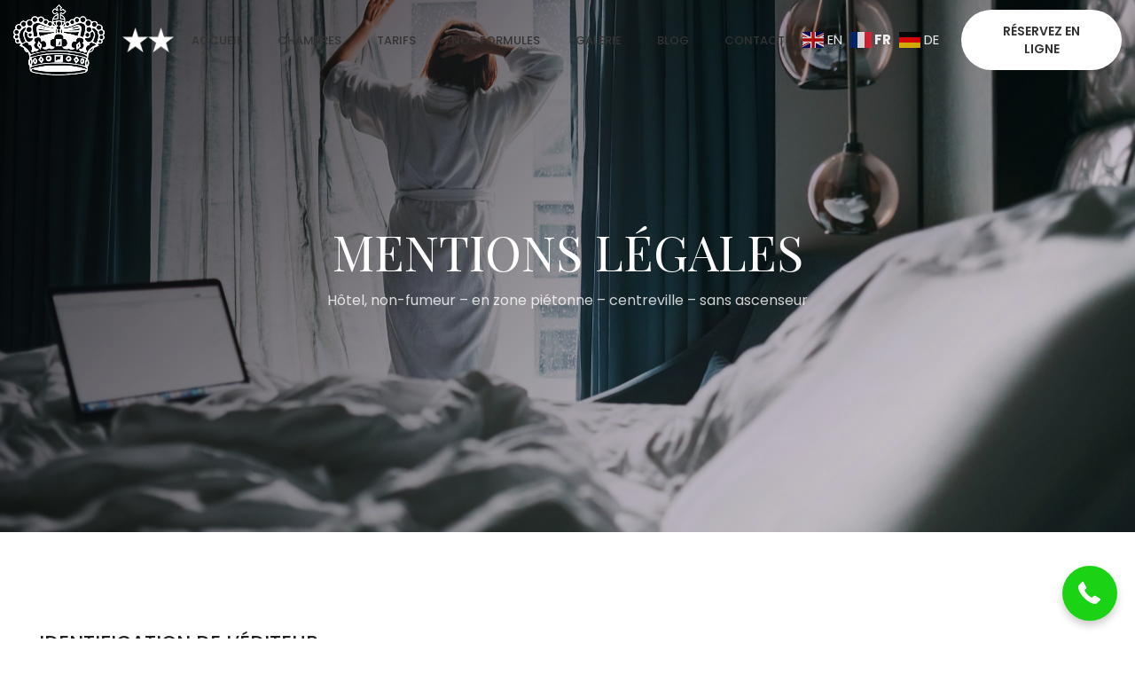

--- FILE ---
content_type: text/html; charset=UTF-8
request_url: https://hotel-couronne.com/mentions-legales/
body_size: 17669
content:
<!DOCTYPE html>
<html dir="ltr" lang="fr-FR" prefix="og: https://ogp.me/ns#">
<head>
	<meta charset="UTF-8">
	<link rel="profile" href="https://gmpg.org/xfn/11">
	<link rel="pingback" href="https://hotel-couronne.com/xmlrpc.php">

			<script>window.MSInputMethodContext && document.documentMode && document.write('<script src="https://hotel-couronne.com/wp-content/themes/woodmart/js/libs/ie11CustomProperties.min.js"><\/script>');</script>
		<title>Mentions Légales Hôtel de la Couronne | Aix-les-Bains Savoie</title>

		<!-- All in One SEO 4.5.1.1 - aioseo.com -->
		<meta name="description" content="Retrouvez toutes les informations légales concernant notre hôtel savoyard. Réservez-dès maintenant votre séjour, pour découvrir les recoins de notre région (73)" />
		<meta name="robots" content="max-image-preview:large" />
		<link rel="canonical" href="https://hotel-couronne.com/aix-les-bains/centre-ville/lac-du-bourget/sejour/vacances/confort/spacieux/chambre/restaurant/buffet/locaux/saison/vélo/centre-historique/hotel-de-la-couronne/" />
		<meta name="generator" content="All in One SEO (AIOSEO) 4.5.1.1" />
		<meta property="og:locale" content="fr_FR" />
		<meta property="og:site_name" content="Hotel de la Couronne - Découvrez l&#039;un des hôtels les plus anciens d&#039;Aix-les-bains. Séjournez dans un lieu chargé d&#039;histoire remis au goût du jour par les propriétaires. Charme, confort et convivialité !" />
		<meta property="og:type" content="article" />
		<meta property="og:title" content="Mentions Légales Hôtel de la Couronne | Aix-les-Bains Savoie" />
		<meta property="og:description" content="Retrouvez toutes les informations légales concernant notre hôtel savoyard. Réservez-dès maintenant votre séjour, pour découvrir les recoins de notre région (73)" />
		<meta property="og:url" content="https://hotel-couronne.com/aix-les-bains/centre-ville/lac-du-bourget/sejour/vacances/confort/spacieux/chambre/restaurant/buffet/locaux/saison/vélo/centre-historique/hotel-de-la-couronne/" />
		<meta property="article:published_time" content="2022-11-09T14:31:52+00:00" />
		<meta property="article:modified_time" content="2024-06-28T11:54:32+00:00" />
		<meta property="article:publisher" content="https://www.facebook.com/profile.php?id=100063545564245&amp;ref" />
		<meta name="twitter:card" content="summary_large_image" />
		<meta name="twitter:title" content="Mentions Légales Hôtel de la Couronne | Aix-les-Bains Savoie" />
		<meta name="twitter:description" content="Retrouvez toutes les informations légales concernant notre hôtel savoyard. Réservez-dès maintenant votre séjour, pour découvrir les recoins de notre région (73)" />
		<script type="application/ld+json" class="aioseo-schema">
			{"@context":"https:\/\/schema.org","@graph":[{"@type":"BreadcrumbList","@id":"https:\/\/hotel-couronne.com\/mentions-legales\/#breadcrumblist","itemListElement":[{"@type":"ListItem","@id":"https:\/\/hotel-couronne.com\/#listItem","position":1,"name":"Domicile","item":"https:\/\/hotel-couronne.com\/","nextItem":"https:\/\/hotel-couronne.com\/mentions-legales\/#listItem"},{"@type":"ListItem","@id":"https:\/\/hotel-couronne.com\/mentions-legales\/#listItem","position":2,"name":"Mentions l\u00e9gales","previousItem":"https:\/\/hotel-couronne.com\/#listItem"}]},{"@type":"Organization","@id":"https:\/\/hotel-couronne.com\/#organization","name":"Hotel de la Couronne","url":"https:\/\/hotel-couronne.com\/","sameAs":["https:\/\/www.facebook.com\/profile.php?id=100063545564245&ref","https:\/\/www.instagram.com\/lacouronne_hotel\/"],"contactPoint":{"@type":"ContactPoint","telephone":"+33479888543","contactType":"Reservations"}},{"@type":"WebPage","@id":"https:\/\/hotel-couronne.com\/mentions-legales\/#webpage","url":"https:\/\/hotel-couronne.com\/mentions-legales\/","name":"Mentions L\u00e9gales H\u00f4tel de la Couronne | Aix-les-Bains Savoie","description":"Retrouvez toutes les informations l\u00e9gales concernant notre h\u00f4tel savoyard. R\u00e9servez-d\u00e8s maintenant votre s\u00e9jour, pour d\u00e9couvrir les recoins de notre r\u00e9gion (73)","inLanguage":"fr-FR","isPartOf":{"@id":"https:\/\/hotel-couronne.com\/#website"},"breadcrumb":{"@id":"https:\/\/hotel-couronne.com\/mentions-legales\/#breadcrumblist"},"datePublished":"2022-11-09T14:31:52+01:00","dateModified":"2024-06-28T11:54:32+02:00"},{"@type":"WebSite","@id":"https:\/\/hotel-couronne.com\/#website","url":"https:\/\/hotel-couronne.com\/","name":"Hotel de la Couronne","description":"D\u00e9couvrez l'un des h\u00f4tels les plus anciens d'Aix-les-bains. S\u00e9journez dans un lieu charg\u00e9 d'histoire remis au go\u00fbt du jour par les propri\u00e9taires. Charme, confort et convivialit\u00e9 !","inLanguage":"fr-FR","publisher":{"@id":"https:\/\/hotel-couronne.com\/#organization"}}]}
		</script>
		<!-- All in One SEO -->

<link rel='dns-prefetch' href='//www.googletagmanager.com' />
<link rel='dns-prefetch' href='//fonts.googleapis.com' />
<link rel="alternate" type="application/rss+xml" title="Hotel de la Couronne &raquo; Flux" href="https://hotel-couronne.com/feed/" />
<link rel="alternate" type="application/rss+xml" title="Hotel de la Couronne &raquo; Flux des commentaires" href="https://hotel-couronne.com/comments/feed/" />
<link rel="alternate" title="oEmbed (JSON)" type="application/json+oembed" href="https://hotel-couronne.com/wp-json/oembed/1.0/embed?url=https%3A%2F%2Fhotel-couronne.com%2Fmentions-legales%2F" />
<link rel="alternate" title="oEmbed (XML)" type="text/xml+oembed" href="https://hotel-couronne.com/wp-json/oembed/1.0/embed?url=https%3A%2F%2Fhotel-couronne.com%2Fmentions-legales%2F&#038;format=xml" />
		<!-- This site uses the Google Analytics by MonsterInsights plugin v9.10.0 - Using Analytics tracking - https://www.monsterinsights.com/ -->
		<!-- Remarque : MonsterInsights n’est actuellement pas configuré sur ce site. Le propriétaire doit authentifier son compte Google Analytics dans les réglages de MonsterInsights.  -->
					<!-- No tracking code set -->
				<!-- / Google Analytics by MonsterInsights -->
		<style id='wp-img-auto-sizes-contain-inline-css' type='text/css'>
img:is([sizes=auto i],[sizes^="auto," i]){contain-intrinsic-size:3000px 1500px}
/*# sourceURL=wp-img-auto-sizes-contain-inline-css */
</style>
<style id='classic-theme-styles-inline-css' type='text/css'>
/*! This file is auto-generated */
.wp-block-button__link{color:#fff;background-color:#32373c;border-radius:9999px;box-shadow:none;text-decoration:none;padding:calc(.667em + 2px) calc(1.333em + 2px);font-size:1.125em}.wp-block-file__button{background:#32373c;color:#fff;text-decoration:none}
/*# sourceURL=/wp-includes/css/classic-themes.min.css */
</style>
<link rel='stylesheet' id='formcraft-common-css' href='https://hotel-couronne.com/wp-content/plugins/formcraft3/dist/formcraft-common.css?ver=3.8.25' type='text/css' media='all' />
<link rel='stylesheet' id='formcraft-form-css' href='https://hotel-couronne.com/wp-content/plugins/formcraft3/dist/form.css?ver=3.8.25' type='text/css' media='all' />
<link rel='stylesheet' id='pj-news-ticker-css' href='https://hotel-couronne.com/wp-content/plugins/pj-news-ticker/public/css/pj-news-ticker.css?ver=1.9.5' type='text/css' media='all' />
<link rel='stylesheet' id='elementor-icons-css' href='https://hotel-couronne.com/wp-content/plugins/elementor/assets/lib/eicons/css/elementor-icons.min.css?ver=5.25.0' type='text/css' media='all' />
<link rel='stylesheet' id='elementor-frontend-css' href='https://hotel-couronne.com/wp-content/plugins/elementor/assets/css/frontend-lite.min.css?ver=3.18.2' type='text/css' media='all' />
<link rel='stylesheet' id='swiper-css' href='https://hotel-couronne.com/wp-content/plugins/elementor/assets/lib/swiper/css/swiper.min.css?ver=5.3.6' type='text/css' media='all' />
<link rel='stylesheet' id='elementor-post-6-css' href='https://hotel-couronne.com/wp-content/uploads/elementor/css/post-6.css?ver=1702119309' type='text/css' media='all' />
<link rel='stylesheet' id='elementor-post-9122-css' href='https://hotel-couronne.com/wp-content/uploads/elementor/css/post-9122.css?ver=1719600749' type='text/css' media='all' />
<link rel='stylesheet' id='bootstrap-css' href='https://hotel-couronne.com/wp-content/themes/woodmart/css/bootstrap-light.min.css?ver=7.0.4' type='text/css' media='all' />
<link rel='stylesheet' id='woodmart-style-css' href='https://hotel-couronne.com/wp-content/themes/woodmart/css/parts/base.min.css?ver=7.0.4' type='text/css' media='all' />
<link rel='stylesheet' id='wd-widget-recent-post-comments-css' href='https://hotel-couronne.com/wp-content/themes/woodmart/css/parts/widget-recent-post-comments.min.css?ver=7.0.4' type='text/css' media='all' />
<link rel='stylesheet' id='wd-widget-wd-recent-posts-css' href='https://hotel-couronne.com/wp-content/themes/woodmart/css/parts/widget-wd-recent-posts.min.css?ver=7.0.4' type='text/css' media='all' />
<link rel='stylesheet' id='wd-widget-nav-css' href='https://hotel-couronne.com/wp-content/themes/woodmart/css/parts/widget-nav.min.css?ver=7.0.4' type='text/css' media='all' />
<link rel='stylesheet' id='wd-widget-wd-layered-nav-css' href='https://hotel-couronne.com/wp-content/themes/woodmart/css/parts/woo-widget-wd-layered-nav.min.css?ver=7.0.4' type='text/css' media='all' />
<link rel='stylesheet' id='wd-woo-mod-swatches-base-css' href='https://hotel-couronne.com/wp-content/themes/woodmart/css/parts/woo-mod-swatches-base.min.css?ver=7.0.4' type='text/css' media='all' />
<link rel='stylesheet' id='wd-woo-mod-swatches-filter-css' href='https://hotel-couronne.com/wp-content/themes/woodmart/css/parts/woo-mod-swatches-filter.min.css?ver=7.0.4' type='text/css' media='all' />
<link rel='stylesheet' id='wd-widget-product-cat-css' href='https://hotel-couronne.com/wp-content/themes/woodmart/css/parts/woo-widget-product-cat.min.css?ver=7.0.4' type='text/css' media='all' />
<link rel='stylesheet' id='wd-widget-product-list-css' href='https://hotel-couronne.com/wp-content/themes/woodmart/css/parts/woo-widget-product-list.min.css?ver=7.0.4' type='text/css' media='all' />
<link rel='stylesheet' id='wd-widget-slider-price-filter-css' href='https://hotel-couronne.com/wp-content/themes/woodmart/css/parts/woo-widget-slider-price-filter.min.css?ver=7.0.4' type='text/css' media='all' />
<link rel='stylesheet' id='wd-wp-gutenberg-css' href='https://hotel-couronne.com/wp-content/themes/woodmart/css/parts/wp-gutenberg.min.css?ver=7.0.4' type='text/css' media='all' />
<link rel='stylesheet' id='wd-revolution-slider-css' href='https://hotel-couronne.com/wp-content/themes/woodmart/css/parts/int-rev-slider.min.css?ver=7.0.4' type='text/css' media='all' />
<link rel='stylesheet' id='wd-base-deprecated-css' href='https://hotel-couronne.com/wp-content/themes/woodmart/css/parts/base-deprecated.min.css?ver=7.0.4' type='text/css' media='all' />
<link rel='stylesheet' id='wd-elementor-base-css' href='https://hotel-couronne.com/wp-content/themes/woodmart/css/parts/int-elem-base.min.css?ver=7.0.4' type='text/css' media='all' />
<link rel='stylesheet' id='wd-header-base-css' href='https://hotel-couronne.com/wp-content/themes/woodmart/css/parts/header-base.min.css?ver=7.0.4' type='text/css' media='all' />
<link rel='stylesheet' id='wd-mod-tools-css' href='https://hotel-couronne.com/wp-content/themes/woodmart/css/parts/mod-tools.min.css?ver=7.0.4' type='text/css' media='all' />
<link rel='stylesheet' id='wd-header-elements-base-css' href='https://hotel-couronne.com/wp-content/themes/woodmart/css/parts/header-el-base.min.css?ver=7.0.4' type='text/css' media='all' />
<link rel='stylesheet' id='wd-social-icons-css' href='https://hotel-couronne.com/wp-content/themes/woodmart/css/parts/el-social-icons.min.css?ver=7.0.4' type='text/css' media='all' />
<link rel='stylesheet' id='wd-section-title-css' href='https://hotel-couronne.com/wp-content/themes/woodmart/css/parts/el-section-title.min.css?ver=7.0.4' type='text/css' media='all' />
<link rel='stylesheet' id='wd-widget-collapse-css' href='https://hotel-couronne.com/wp-content/themes/woodmart/css/parts/opt-widget-collapse.min.css?ver=7.0.4' type='text/css' media='all' />
<link rel='stylesheet' id='wd-footer-base-css' href='https://hotel-couronne.com/wp-content/themes/woodmart/css/parts/footer-base.min.css?ver=7.0.4' type='text/css' media='all' />
<link rel='stylesheet' id='xts-google-fonts-css' href='https://fonts.googleapis.com/css?family=Poppins%3A400%2C600%2C500%2C700&#038;ver=7.0.4' type='text/css' media='all' />
<link rel='stylesheet' id='google-fonts-1-css' href='https://fonts.googleapis.com/css?family=Roboto%3A100%2C100italic%2C200%2C200italic%2C300%2C300italic%2C400%2C400italic%2C500%2C500italic%2C600%2C600italic%2C700%2C700italic%2C800%2C800italic%2C900%2C900italic%7CRoboto+Slab%3A100%2C100italic%2C200%2C200italic%2C300%2C300italic%2C400%2C400italic%2C500%2C500italic%2C600%2C600italic%2C700%2C700italic%2C800%2C800italic%2C900%2C900italic%7CPlayfair+Display+SC%3A100%2C100italic%2C200%2C200italic%2C300%2C300italic%2C400%2C400italic%2C500%2C500italic%2C600%2C600italic%2C700%2C700italic%2C800%2C800italic%2C900%2C900italic&#038;display=auto&#038;ver=6.9' type='text/css' media='all' />
<link rel="preconnect" href="https://fonts.gstatic.com/" crossorigin><script type="text/javascript" src="https://hotel-couronne.com/wp-includes/js/jquery/jquery.min.js?ver=3.7.1" id="jquery-core-js"></script>
<script type="text/javascript" src="https://hotel-couronne.com/wp-includes/js/jquery/jquery-migrate.min.js?ver=3.4.1" id="jquery-migrate-js"></script>
<script type="text/javascript" src="https://hotel-couronne.com/wp-content/plugins/pj-news-ticker/public/js/pj-news-ticker.js?ver=1.9.5" id="pj-news-ticker-js"></script>

<!-- Extrait de code de la balise Google (gtag.js) ajouté par Site Kit -->
<!-- Extrait Google Analytics ajouté par Site Kit -->
<script type="text/javascript" src="https://www.googletagmanager.com/gtag/js?id=GT-KT59P2C" id="google_gtagjs-js" async></script>
<script type="text/javascript" id="google_gtagjs-js-after">
/* <![CDATA[ */
window.dataLayer = window.dataLayer || [];function gtag(){dataLayer.push(arguments);}
gtag("set","linker",{"domains":["hotel-couronne.com"]});
gtag("js", new Date());
gtag("set", "developer_id.dZTNiMT", true);
gtag("config", "GT-KT59P2C");
//# sourceURL=google_gtagjs-js-after
/* ]]> */
</script>
<script type="text/javascript" src="https://hotel-couronne.com/wp-content/themes/woodmart/js/libs/device.min.js?ver=7.0.4" id="wd-device-library-js"></script>
<link rel="https://api.w.org/" href="https://hotel-couronne.com/wp-json/" /><link rel="alternate" title="JSON" type="application/json" href="https://hotel-couronne.com/wp-json/wp/v2/pages/9122" /><link rel="EditURI" type="application/rsd+xml" title="RSD" href="https://hotel-couronne.com/xmlrpc.php?rsd" />
<meta name="generator" content="WordPress 6.9" />
<link rel='shortlink' href='https://hotel-couronne.com/?p=9122' />
<meta name="generator" content="Site Kit by Google 1.171.0" />					<meta name="viewport" content="width=device-width, initial-scale=1.0, maximum-scale=1.0, user-scalable=no">
									<meta name="generator" content="Elementor 3.18.2; features: e_dom_optimization, e_optimized_assets_loading, e_optimized_css_loading, additional_custom_breakpoints, block_editor_assets_optimize, e_image_loading_optimization; settings: css_print_method-external, google_font-enabled, font_display-auto">
<style type="text/css">.recentcomments a{display:inline !important;padding:0 !important;margin:0 !important;}</style><meta name="generator" content="Powered by Slider Revolution 6.6.15 - responsive, Mobile-Friendly Slider Plugin for WordPress with comfortable drag and drop interface." />
<link rel="icon" href="https://hotel-couronne.com/wp-content/uploads/2023/08/cropped-hotel-favicon-32x32.png" sizes="32x32" />
<link rel="icon" href="https://hotel-couronne.com/wp-content/uploads/2023/08/cropped-hotel-favicon-192x192.png" sizes="192x192" />
<link rel="apple-touch-icon" href="https://hotel-couronne.com/wp-content/uploads/2023/08/cropped-hotel-favicon-180x180.png" />
<meta name="msapplication-TileImage" content="https://hotel-couronne.com/wp-content/uploads/2023/08/cropped-hotel-favicon-270x270.png" />
<script>function setREVStartSize(e){
			//window.requestAnimationFrame(function() {
				window.RSIW = window.RSIW===undefined ? window.innerWidth : window.RSIW;
				window.RSIH = window.RSIH===undefined ? window.innerHeight : window.RSIH;
				try {
					var pw = document.getElementById(e.c).parentNode.offsetWidth,
						newh;
					pw = pw===0 || isNaN(pw) || (e.l=="fullwidth" || e.layout=="fullwidth") ? window.RSIW : pw;
					e.tabw = e.tabw===undefined ? 0 : parseInt(e.tabw);
					e.thumbw = e.thumbw===undefined ? 0 : parseInt(e.thumbw);
					e.tabh = e.tabh===undefined ? 0 : parseInt(e.tabh);
					e.thumbh = e.thumbh===undefined ? 0 : parseInt(e.thumbh);
					e.tabhide = e.tabhide===undefined ? 0 : parseInt(e.tabhide);
					e.thumbhide = e.thumbhide===undefined ? 0 : parseInt(e.thumbhide);
					e.mh = e.mh===undefined || e.mh=="" || e.mh==="auto" ? 0 : parseInt(e.mh,0);
					if(e.layout==="fullscreen" || e.l==="fullscreen")
						newh = Math.max(e.mh,window.RSIH);
					else{
						e.gw = Array.isArray(e.gw) ? e.gw : [e.gw];
						for (var i in e.rl) if (e.gw[i]===undefined || e.gw[i]===0) e.gw[i] = e.gw[i-1];
						e.gh = e.el===undefined || e.el==="" || (Array.isArray(e.el) && e.el.length==0)? e.gh : e.el;
						e.gh = Array.isArray(e.gh) ? e.gh : [e.gh];
						for (var i in e.rl) if (e.gh[i]===undefined || e.gh[i]===0) e.gh[i] = e.gh[i-1];
											
						var nl = new Array(e.rl.length),
							ix = 0,
							sl;
						e.tabw = e.tabhide>=pw ? 0 : e.tabw;
						e.thumbw = e.thumbhide>=pw ? 0 : e.thumbw;
						e.tabh = e.tabhide>=pw ? 0 : e.tabh;
						e.thumbh = e.thumbhide>=pw ? 0 : e.thumbh;
						for (var i in e.rl) nl[i] = e.rl[i]<window.RSIW ? 0 : e.rl[i];
						sl = nl[0];
						for (var i in nl) if (sl>nl[i] && nl[i]>0) { sl = nl[i]; ix=i;}
						var m = pw>(e.gw[ix]+e.tabw+e.thumbw) ? 1 : (pw-(e.tabw+e.thumbw)) / (e.gw[ix]);
						newh =  (e.gh[ix] * m) + (e.tabh + e.thumbh);
					}
					var el = document.getElementById(e.c);
					if (el!==null && el) el.style.height = newh+"px";
					el = document.getElementById(e.c+"_wrapper");
					if (el!==null && el) {
						el.style.height = newh+"px";
						el.style.display = "block";
					}
				} catch(e){
					console.log("Failure at Presize of Slider:" + e)
				}
			//});
		  };</script>
<style>
		
		</style>			<style id="wd-style-header_170784-css" data-type="wd-style-header_170784">
				
.whb-sticked .whb-general-header .wd-dropdown {
	margin-top: 17.5px;
}

.whb-sticked .whb-general-header .wd-dropdown:after {
	height: 27.5px;
}



@media (min-width: 1025px) {
	
		.whb-general-header-inner {
		height: 90px;
		max-height: 90px;
	}

		.whb-sticked .whb-general-header-inner {
		height: 75px;
		max-height: 75px;
	}
		
	
	
			.wd-header-overlap .title-size-small {
		padding-top: 111px;
	}

	.wd-header-overlap .title-size-default {
		padding-top: 151px;
	}

	.wd-header-overlap .title-size-large {
		padding-top: 191px;
	}

		.wd-header-overlap .without-title.title-size-small {
		padding-top: 91px;
	}

	.wd-header-overlap .without-title.title-size-default {
		padding-top: 126px;
	}

	.wd-header-overlap .without-title.title-size-large {
		padding-top: 151px;
	}

		.single-product .whb-overcontent:not(.whb-custom-header) {
		padding-top: 91px;
	}
	}

@media (max-width: 1024px) {
	
		.whb-general-header-inner {
		height: 75px;
		max-height: 75px;
	}
	
		.whb-header-bottom-inner {
		height: 24px;
		max-height: 24px;
	}
	
	
			.wd-header-overlap .page-title {
		padding-top: 115px;
	}

		.wd-header-overlap .without-title.title-shop {
		padding-top: 100px;
	}

		.single-product .whb-overcontent:not(.whb-custom-header) {
		padding-top: 100px;
	}
	}
		.whb-top-bar-inner { border-color: rgba(255, 255, 255, 0.25);border-bottom-width: 1px;border-bottom-style: solid; }
.whb-general-header {
	border-bottom-width: 0px;border-bottom-style: solid;
}
			</style>
						<style id="wd-style-theme_settings_default-css" data-type="wd-style-theme_settings_default">
				.wd-popup.wd-promo-popup{
	background-color:#111111;
	background-image: url(https://actifs.comindesign.dev/wp-content/uploads/2021/10/corporate-2-popup.jpg);
	background-repeat:no-repeat;
	background-size:cover;
	background-position:center center;
}

.page-title-default{
	background-color:#0a0a0a;
	background-image: none;
	background-size:cover;
	background-position:center center;
}

.footer-container{
	background-color:rgb(0,0,0);
	background-image: none;
}

:root{
--wd-text-font:"Poppins", Arial, Helvetica, sans-serif;
--wd-text-font-weight:400;
--wd-text-color:#777777;
--wd-text-font-size:15px;
}
:root{
--wd-title-font:"Poppins", Arial, Helvetica, sans-serif;
--wd-title-font-weight:500;
--wd-title-transform:inherit;
--wd-title-color:rgb(33,33,33);
}
:root{
--wd-entities-title-font:"Poppins", Arial, Helvetica, sans-serif;
--wd-entities-title-font-weight:700;
--wd-entities-title-color:rgb(51,51,51);
--wd-entities-title-color-hover:rgb(51 51 51 / 65%);
}
:root{
--wd-alternative-font:"Poppins", Arial, Helvetica, sans-serif;
}
:root{
--wd-widget-title-font:"Poppins", Arial, Helvetica, sans-serif;
--wd-widget-title-font-weight:700;
--wd-widget-title-transform:uppercase;
--wd-widget-title-color:#333;
--wd-widget-title-font-size:16px;
}
:root{
--wd-header-el-font:"Poppins", Arial, Helvetica, sans-serif;
--wd-header-el-font-weight:500;
--wd-header-el-transform:uppercase;
--wd-header-el-font-size:13px;
}
:root{
--wd-brd-radius: 20px;
}:root{
--wd-primary-color:rgb(180,149,89);
}
:root{
--wd-alternative-color:rgb(251,188,52);
}
:root{
--wd-link-color:#333333;
--wd-link-color-hover:#242424;
}
:root{
--btn-default-bgcolor:#f7f7f7;
}
:root{
--btn-default-bgcolor-hover:#efefef;
}
:root{
--btn-shop-bgcolor:rgb(180,149,89);
}
:root{
--btn-shop-bgcolor-hover:rgb(0,0,0);
}
:root{
--btn-accent-bgcolor:rgb(180,149,89);
}
:root{
--btn-accent-bgcolor-hover:rgb(0,0,0);
}
:root{
--notices-success-bg:#459647;
}
:root{
--notices-success-color:#fff;
}
:root{
--notices-warning-bg:#E0B252;
}
:root{
--notices-warning-color:#fff;
}
	:root{
					
			
							--wd-form-brd-radius: 0px;
					
					--wd-form-brd-width: 2px;
		
					--btn-default-color: #333;
		
					--btn-default-color-hover: #333;
		
					--btn-shop-color: #fff;
		
					--btn-shop-color-hover: #fff;
		
					--btn-accent-color: #fff;
		
					--btn-accent-color-hover: #fff;
		
									--btn-default-brd-radius: 0px;
				--btn-default-box-shadow: none;
				--btn-default-box-shadow-hover: none;
				--btn-default-box-shadow-active: none;
				--btn-default-bottom: 0px;
			
			
			
					
					
							--btn-shop-bottom-active: -1px;
				--btn-shop-brd-radius: 0.001px;
				--btn-shop-box-shadow: inset 0 -2px 0 rgba(0, 0, 0, .15);
				--btn-shop-box-shadow-hover: inset 0 -2px 0 rgba(0, 0, 0, .15);
			
			
					
									--btn-accent-brd-radius: 0px;
				--btn-accent-box-shadow: none;
				--btn-accent-box-shadow-hover: none;
				--btn-accent-box-shadow-active: none;
				--btn-accent-bottom: 0px;
			
			
			
					
							
			}

	
	
			@media (min-width: 1025px) {
			.whb-boxed:not(.whb-sticked):not(.whb-full-width) .whb-main-header {
				max-width: 1192px;
			}
		}

		.container {
			max-width: 1222px;
		}

		:root{
			--wd-container-width: 1222px;
		}
	
			.elementor-section.wd-section-stretch > .elementor-column-gap-no {
			max-width: 1192px;
		}
		.elementor-section.wd-section-stretch > .elementor-column-gap-narrow {
			max-width: 1202px;
		}
		.elementor-section.wd-section-stretch > .elementor-column-gap-default {
			max-width: 1212px;
		}
		.elementor-section.wd-section-stretch > .elementor-column-gap-extended {
			max-width: 1222px;
		}
		.elementor-section.wd-section-stretch > .elementor-column-gap-wide {
			max-width: 1232px;
		}
		.elementor-section.wd-section-stretch > .elementor-column-gap-wider {
			max-width: 1252px;
		}
		@media (min-width: 1239px) {
			.platform-Windows .wd-section-stretch > .elementor-container {
				margin-left: auto;
				margin-right: auto;
			}
		}
		@media (min-width: 1222px) {
			html:not(.platform-Windows) .wd-section-stretch > .elementor-container {
				margin-left: auto;
				margin-right: auto;
			}
		}
	
	
	
	
	
			.woodmart-woocommerce-layered-nav .wd-scroll-content {
			max-height: 223px;
		}
	
	
@font-face {
	font-weight: normal;
	font-style: normal;
	font-family: "woodmart-font";
	src: url("//hotel-couronne.com/wp-content/themes/woodmart/fonts/woodmart-font.woff2?v=7.0.4") format("woff2");
}

.product-element-top.wd-quick-shop {
    background: #ededed;
}

.product-image-wrap {
    background: #ededed;
    min-height: 600px;
    margin: auto;
    display: flex;
    align-items: center;
}

.whb-sticked .whb-row {
    background: #212121 !important;
}

/*[class*="color-scheme-light"] {
 --wd-main-bgcolor: #6a3460 !important;
}*/

.whb-full-width .whb-row > .container {
max-width: 100% !important;
width: 100% !important;
}

.kolonax {
    min-height: 500px !important;
}@media (max-width: 576px) {
	.product-image-wrap {
    min-height: 400px;

}

/*.wd-nav-tabs-wrapper {
    overflow-x: hidden !important;
}*/

.wd-nav-tabs-wrapper::-webkit-scrollbar {
    width: 550px !important;
}

.box-icon-with-bg .info-box-icon {
    padding: 10px !important;
}
}

			</style>
			<style id='global-styles-inline-css' type='text/css'>
:root{--wp--preset--aspect-ratio--square: 1;--wp--preset--aspect-ratio--4-3: 4/3;--wp--preset--aspect-ratio--3-4: 3/4;--wp--preset--aspect-ratio--3-2: 3/2;--wp--preset--aspect-ratio--2-3: 2/3;--wp--preset--aspect-ratio--16-9: 16/9;--wp--preset--aspect-ratio--9-16: 9/16;--wp--preset--color--black: #000000;--wp--preset--color--cyan-bluish-gray: #abb8c3;--wp--preset--color--white: #ffffff;--wp--preset--color--pale-pink: #f78da7;--wp--preset--color--vivid-red: #cf2e2e;--wp--preset--color--luminous-vivid-orange: #ff6900;--wp--preset--color--luminous-vivid-amber: #fcb900;--wp--preset--color--light-green-cyan: #7bdcb5;--wp--preset--color--vivid-green-cyan: #00d084;--wp--preset--color--pale-cyan-blue: #8ed1fc;--wp--preset--color--vivid-cyan-blue: #0693e3;--wp--preset--color--vivid-purple: #9b51e0;--wp--preset--gradient--vivid-cyan-blue-to-vivid-purple: linear-gradient(135deg,rgb(6,147,227) 0%,rgb(155,81,224) 100%);--wp--preset--gradient--light-green-cyan-to-vivid-green-cyan: linear-gradient(135deg,rgb(122,220,180) 0%,rgb(0,208,130) 100%);--wp--preset--gradient--luminous-vivid-amber-to-luminous-vivid-orange: linear-gradient(135deg,rgb(252,185,0) 0%,rgb(255,105,0) 100%);--wp--preset--gradient--luminous-vivid-orange-to-vivid-red: linear-gradient(135deg,rgb(255,105,0) 0%,rgb(207,46,46) 100%);--wp--preset--gradient--very-light-gray-to-cyan-bluish-gray: linear-gradient(135deg,rgb(238,238,238) 0%,rgb(169,184,195) 100%);--wp--preset--gradient--cool-to-warm-spectrum: linear-gradient(135deg,rgb(74,234,220) 0%,rgb(151,120,209) 20%,rgb(207,42,186) 40%,rgb(238,44,130) 60%,rgb(251,105,98) 80%,rgb(254,248,76) 100%);--wp--preset--gradient--blush-light-purple: linear-gradient(135deg,rgb(255,206,236) 0%,rgb(152,150,240) 100%);--wp--preset--gradient--blush-bordeaux: linear-gradient(135deg,rgb(254,205,165) 0%,rgb(254,45,45) 50%,rgb(107,0,62) 100%);--wp--preset--gradient--luminous-dusk: linear-gradient(135deg,rgb(255,203,112) 0%,rgb(199,81,192) 50%,rgb(65,88,208) 100%);--wp--preset--gradient--pale-ocean: linear-gradient(135deg,rgb(255,245,203) 0%,rgb(182,227,212) 50%,rgb(51,167,181) 100%);--wp--preset--gradient--electric-grass: linear-gradient(135deg,rgb(202,248,128) 0%,rgb(113,206,126) 100%);--wp--preset--gradient--midnight: linear-gradient(135deg,rgb(2,3,129) 0%,rgb(40,116,252) 100%);--wp--preset--font-size--small: 13px;--wp--preset--font-size--medium: 20px;--wp--preset--font-size--large: 36px;--wp--preset--font-size--x-large: 42px;--wp--preset--spacing--20: 0.44rem;--wp--preset--spacing--30: 0.67rem;--wp--preset--spacing--40: 1rem;--wp--preset--spacing--50: 1.5rem;--wp--preset--spacing--60: 2.25rem;--wp--preset--spacing--70: 3.38rem;--wp--preset--spacing--80: 5.06rem;--wp--preset--shadow--natural: 6px 6px 9px rgba(0, 0, 0, 0.2);--wp--preset--shadow--deep: 12px 12px 50px rgba(0, 0, 0, 0.4);--wp--preset--shadow--sharp: 6px 6px 0px rgba(0, 0, 0, 0.2);--wp--preset--shadow--outlined: 6px 6px 0px -3px rgb(255, 255, 255), 6px 6px rgb(0, 0, 0);--wp--preset--shadow--crisp: 6px 6px 0px rgb(0, 0, 0);}:where(.is-layout-flex){gap: 0.5em;}:where(.is-layout-grid){gap: 0.5em;}body .is-layout-flex{display: flex;}.is-layout-flex{flex-wrap: wrap;align-items: center;}.is-layout-flex > :is(*, div){margin: 0;}body .is-layout-grid{display: grid;}.is-layout-grid > :is(*, div){margin: 0;}:where(.wp-block-columns.is-layout-flex){gap: 2em;}:where(.wp-block-columns.is-layout-grid){gap: 2em;}:where(.wp-block-post-template.is-layout-flex){gap: 1.25em;}:where(.wp-block-post-template.is-layout-grid){gap: 1.25em;}.has-black-color{color: var(--wp--preset--color--black) !important;}.has-cyan-bluish-gray-color{color: var(--wp--preset--color--cyan-bluish-gray) !important;}.has-white-color{color: var(--wp--preset--color--white) !important;}.has-pale-pink-color{color: var(--wp--preset--color--pale-pink) !important;}.has-vivid-red-color{color: var(--wp--preset--color--vivid-red) !important;}.has-luminous-vivid-orange-color{color: var(--wp--preset--color--luminous-vivid-orange) !important;}.has-luminous-vivid-amber-color{color: var(--wp--preset--color--luminous-vivid-amber) !important;}.has-light-green-cyan-color{color: var(--wp--preset--color--light-green-cyan) !important;}.has-vivid-green-cyan-color{color: var(--wp--preset--color--vivid-green-cyan) !important;}.has-pale-cyan-blue-color{color: var(--wp--preset--color--pale-cyan-blue) !important;}.has-vivid-cyan-blue-color{color: var(--wp--preset--color--vivid-cyan-blue) !important;}.has-vivid-purple-color{color: var(--wp--preset--color--vivid-purple) !important;}.has-black-background-color{background-color: var(--wp--preset--color--black) !important;}.has-cyan-bluish-gray-background-color{background-color: var(--wp--preset--color--cyan-bluish-gray) !important;}.has-white-background-color{background-color: var(--wp--preset--color--white) !important;}.has-pale-pink-background-color{background-color: var(--wp--preset--color--pale-pink) !important;}.has-vivid-red-background-color{background-color: var(--wp--preset--color--vivid-red) !important;}.has-luminous-vivid-orange-background-color{background-color: var(--wp--preset--color--luminous-vivid-orange) !important;}.has-luminous-vivid-amber-background-color{background-color: var(--wp--preset--color--luminous-vivid-amber) !important;}.has-light-green-cyan-background-color{background-color: var(--wp--preset--color--light-green-cyan) !important;}.has-vivid-green-cyan-background-color{background-color: var(--wp--preset--color--vivid-green-cyan) !important;}.has-pale-cyan-blue-background-color{background-color: var(--wp--preset--color--pale-cyan-blue) !important;}.has-vivid-cyan-blue-background-color{background-color: var(--wp--preset--color--vivid-cyan-blue) !important;}.has-vivid-purple-background-color{background-color: var(--wp--preset--color--vivid-purple) !important;}.has-black-border-color{border-color: var(--wp--preset--color--black) !important;}.has-cyan-bluish-gray-border-color{border-color: var(--wp--preset--color--cyan-bluish-gray) !important;}.has-white-border-color{border-color: var(--wp--preset--color--white) !important;}.has-pale-pink-border-color{border-color: var(--wp--preset--color--pale-pink) !important;}.has-vivid-red-border-color{border-color: var(--wp--preset--color--vivid-red) !important;}.has-luminous-vivid-orange-border-color{border-color: var(--wp--preset--color--luminous-vivid-orange) !important;}.has-luminous-vivid-amber-border-color{border-color: var(--wp--preset--color--luminous-vivid-amber) !important;}.has-light-green-cyan-border-color{border-color: var(--wp--preset--color--light-green-cyan) !important;}.has-vivid-green-cyan-border-color{border-color: var(--wp--preset--color--vivid-green-cyan) !important;}.has-pale-cyan-blue-border-color{border-color: var(--wp--preset--color--pale-cyan-blue) !important;}.has-vivid-cyan-blue-border-color{border-color: var(--wp--preset--color--vivid-cyan-blue) !important;}.has-vivid-purple-border-color{border-color: var(--wp--preset--color--vivid-purple) !important;}.has-vivid-cyan-blue-to-vivid-purple-gradient-background{background: var(--wp--preset--gradient--vivid-cyan-blue-to-vivid-purple) !important;}.has-light-green-cyan-to-vivid-green-cyan-gradient-background{background: var(--wp--preset--gradient--light-green-cyan-to-vivid-green-cyan) !important;}.has-luminous-vivid-amber-to-luminous-vivid-orange-gradient-background{background: var(--wp--preset--gradient--luminous-vivid-amber-to-luminous-vivid-orange) !important;}.has-luminous-vivid-orange-to-vivid-red-gradient-background{background: var(--wp--preset--gradient--luminous-vivid-orange-to-vivid-red) !important;}.has-very-light-gray-to-cyan-bluish-gray-gradient-background{background: var(--wp--preset--gradient--very-light-gray-to-cyan-bluish-gray) !important;}.has-cool-to-warm-spectrum-gradient-background{background: var(--wp--preset--gradient--cool-to-warm-spectrum) !important;}.has-blush-light-purple-gradient-background{background: var(--wp--preset--gradient--blush-light-purple) !important;}.has-blush-bordeaux-gradient-background{background: var(--wp--preset--gradient--blush-bordeaux) !important;}.has-luminous-dusk-gradient-background{background: var(--wp--preset--gradient--luminous-dusk) !important;}.has-pale-ocean-gradient-background{background: var(--wp--preset--gradient--pale-ocean) !important;}.has-electric-grass-gradient-background{background: var(--wp--preset--gradient--electric-grass) !important;}.has-midnight-gradient-background{background: var(--wp--preset--gradient--midnight) !important;}.has-small-font-size{font-size: var(--wp--preset--font-size--small) !important;}.has-medium-font-size{font-size: var(--wp--preset--font-size--medium) !important;}.has-large-font-size{font-size: var(--wp--preset--font-size--large) !important;}.has-x-large-font-size{font-size: var(--wp--preset--font-size--x-large) !important;}
/*# sourceURL=global-styles-inline-css */
</style>
<link rel='stylesheet' id='google-fonts-2-css' href='https://fonts.googleapis.com/css?family=Cormorant+Garamond%3A100%2C100italic%2C200%2C200italic%2C300%2C300italic%2C400%2C400italic%2C500%2C500italic%2C600%2C600italic%2C700%2C700italic%2C800%2C800italic%2C900%2C900italic&#038;display=auto&#038;ver=6.9' type='text/css' media='all' />
<link rel='stylesheet' id='rs-plugin-settings-css' href='https://hotel-couronne.com/wp-content/plugins/revslider/public/assets/css/rs6.css?ver=6.6.15' type='text/css' media='all' />
<style id='rs-plugin-settings-inline-css' type='text/css'>
#rs-demo-id {}
/*# sourceURL=rs-plugin-settings-inline-css */
</style>
</head>

<body class="wp-singular page-template-default page page-id-9122 wp-theme-woodmart wrapper-full-width  categories-accordion-on woodmart-ajax-shop-on offcanvas-sidebar-mobile offcanvas-sidebar-tablet wd-header-overlap elementor-default elementor-kit-6 elementor-page elementor-page-9122">
			<script type="text/javascript" id="wd-flicker-fix">// Flicker fix.</script>	
	
	<div class="website-wrapper">
									<header class="whb-header whb-header_170784 whb-overcontent whb-full-width whb-sticky-shadow whb-scroll-slide whb-sticky-real whb-hide-on-scroll">
					<div class="whb-main-header">
	
<div class="whb-row whb-general-header whb-sticky-row whb-without-bg whb-without-border whb-color-light whb-flex-equal-sides">
	<div class="container">
		<div class="whb-flex-row whb-general-header-inner">
			<div class="whb-column whb-col-left whb-visible-lg">
	<div class="site-logo">
	<a href="https://hotel-couronne.com/" class="wd-logo wd-main-logo" rel="home">
		<img src="https://hotel-couronne.com/wp-content/uploads/2023/08/hotel-logo-white.png" alt="Hotel de la Couronne" style="max-width: 280px;" />	</a>
	</div>
<div class="wd-header-html">			<link rel="stylesheet" id="elementor-post-10591-css" href="https://hotel-couronne.com/wp-content/uploads/elementor/css/post-10591.css?ver=1702119310" type="text/css" media="all">
					<div data-elementor-type="wp-post" data-elementor-id="10591" class="elementor elementor-10591">
									<section class="wd-negative-gap elementor-section elementor-top-section elementor-element elementor-element-3f33d78 elementor-section-boxed elementor-section-height-default elementor-section-height-default wd-section-disabled" data-id="3f33d78" data-element_type="section">
						<div class="elementor-container elementor-column-gap-default">
					<div class="elementor-column elementor-col-100 elementor-top-column elementor-element elementor-element-0bd9fae" data-id="0bd9fae" data-element_type="column">
			<div class="elementor-widget-wrap elementor-element-populated">
								<div class="elementor-element elementor-element-239377d elementor-widget__width-initial elementor-hidden-tablet elementor-hidden-mobile elementor-widget elementor-widget-image" data-id="239377d" data-element_type="widget" data-widget_type="image.default">
				<div class="elementor-widget-container">
			<style>/*! elementor - v3.18.0 - 08-12-2023 */
.elementor-widget-image{text-align:center}.elementor-widget-image a{display:inline-block}.elementor-widget-image a img[src$=".svg"]{width:48px}.elementor-widget-image img{vertical-align:middle;display:inline-block}</style>												<img src="https://hotel-couronne.com/wp-content/uploads/elementor/thumbs/2stars-qftn264kk60yhnkxezxf1qrrso4ti08uxs9vs53u2o.png" title="2stars" alt="2stars" loading="lazy" />															</div>
				</div>
				<div class="elementor-element elementor-element-9603360 elementor-widget__width-initial elementor-hidden-desktop elementor-widget elementor-widget-image" data-id="9603360" data-element_type="widget" data-widget_type="image.default">
				<div class="elementor-widget-container">
															<img src="https://hotel-couronne.com/wp-content/uploads/elementor/thumbs/2stars-qftn264kk60vf5za9l4jroe9qld6t4g6jrg7h74lc0.png" title="2stars" alt="2stars" loading="lazy" />															</div>
				</div>
					</div>
		</div>
							</div>
		</section>
							</div>
		</div>
</div>
<div class="whb-column whb-col-center whb-visible-lg">
	<div class="wd-header-nav wd-header-main-nav text-left wd-design-1" role="navigation" aria-label="Main navigation">
	<ul id="menu-don-calpa" class="menu wd-nav wd-nav-main wd-style-underline wd-gap-l"><li id="menu-item-10147" class="menu-item menu-item-type-post_type menu-item-object-page menu-item-home menu-item-10147 item-level-0 menu-simple-dropdown wd-event-hover" ><a href="https://hotel-couronne.com/" class="woodmart-nav-link"><span class="nav-link-text">Accueil</span></a></li>
<li id="menu-item-10283" class="menu-item menu-item-type-post_type menu-item-object-page menu-item-10283 item-level-0 menu-simple-dropdown wd-event-hover" ><a href="https://hotel-couronne.com/chambres/" class="woodmart-nav-link"><span class="nav-link-text">Chambres</span></a></li>
<li id="menu-item-10332" class="menu-item menu-item-type-post_type menu-item-object-page menu-item-10332 item-level-0 menu-simple-dropdown wd-event-hover" ><a href="https://hotel-couronne.com/tarifs/" class="woodmart-nav-link"><span class="nav-link-text">Tarifs</span></a></li>
<li id="menu-item-10371" class="menu-item menu-item-type-post_type menu-item-object-page menu-item-10371 item-level-0 menu-simple-dropdown wd-event-hover" ><a href="https://hotel-couronne.com/nos-formules/" class="woodmart-nav-link"><span class="nav-link-text">Nos formules</span></a></li>
<li id="menu-item-10330" class="menu-item menu-item-type-post_type menu-item-object-page menu-item-10330 item-level-0 menu-simple-dropdown wd-event-hover" ><a href="https://hotel-couronne.com/galerie/" class="woodmart-nav-link"><span class="nav-link-text">Galerie</span></a></li>
<li id="menu-item-10143" class="menu-item menu-item-type-custom menu-item-object-custom menu-item-10143 item-level-0 menu-simple-dropdown wd-event-hover" ><a href="#" class="woodmart-nav-link"><span class="nav-link-text">Blog</span></a></li>
<li id="menu-item-10331" class="menu-item menu-item-type-post_type menu-item-object-page menu-item-10331 item-level-0 menu-simple-dropdown wd-event-hover" ><a href="https://hotel-couronne.com/contact/" class="woodmart-nav-link"><span class="nav-link-text">Contact</span></a></li>
</ul></div><!--END MAIN-NAV-->

<div class="wd-header-text set-cont-mb-s reset-last-child  wd-inline"><div class="gtranslate_wrapper" id="gt-wrapper-34873637"></div></div>
</div>
<div class="whb-column whb-col-right whb-visible-lg">
	<div id="wd-69783bf3e872f" class=" wd-button-wrapper text-left"><a href="https://secure.reservit.com/fo/booking/2/237798/dates?specialMode=default&langcode=FR&partid=0&custid=2&hotelid=237798&m=booking" title="" target="_blank" class="btn btn-color-white btn-style-default btn-style-round btn-size-large">RÉSERVEZ EN LIGNE</a></div></div>
<div class="whb-column whb-mobile-left whb-hidden-lg">
	<div class="wd-tools-element wd-header-mobile-nav wd-style-icon wd-tools-custom-icon wd-design-1">
	<a href="#" rel="nofollow" aria-label="Open mobile menu">
		<span class="wd-tools-icon">
							<img width="32" height="18" src="https://hotel-couronne.com/wp-content/uploads/2022/09/menu-icon-white.svg" class="wd-custom-icon" alt="hotel-couronne.fr/aix-les-bains/centre-ville/lac-du-bourget/sejour/vacances/confort/spacieux/chambre/restaurant/buffet/locaux/saison/vélo/centre-historique/hotel-de-la-couronne/" decoding="async" />					</span>
	
		<span class="wd-tools-text">Menu</span>
	</a>
</div><!--END wd-header-mobile-nav--></div>
<div class="whb-column whb-mobile-center whb-hidden-lg">
	<div class="site-logo">
	<a href="https://hotel-couronne.com/" class="wd-logo wd-main-logo" rel="home">
		<img src="https://hotel-couronne.com/wp-content/uploads/2023/08/hotel-logo-white.png" alt="Hotel de la Couronne" style="max-width: 179px;" />	</a>
	</div>
</div>
<div class="whb-column whb-mobile-right whb-hidden-lg">
	
			<div class="wd-social-icons icons-design-default icons-size- color-scheme-light social-follow social-form-circle text-right">

				
									<a rel="noopener noreferrer nofollow" href="https://www.facebook.com/profile.php?id=100063545564245&#038;ref" target="_blank" class=" wd-social-icon social-facebook" aria-label="Facebook social link">
						<span class="wd-icon"></span>
											</a>
				
				
				
									<a rel="noopener noreferrer nofollow" href="https://www.instagram.com/lacouronne_hotel/" target="_blank" class=" wd-social-icon social-instagram" aria-label="Instagram social link">
						<span class="wd-icon"></span>
											</a>
				
				
				
				
				
				
				
				
				
				
				
				
				
				
								
								
				
								
				
			</div>

		</div>
		</div>
	</div>
</div>

<div class="whb-row whb-header-bottom whb-not-sticky-row whb-without-bg whb-without-border whb-color-dark whb-flex-equal-sides whb-hidden-desktop">
	<div class="container">
		<div class="whb-flex-row whb-header-bottom-inner">
			<div class="whb-column whb-col-left whb-visible-lg whb-empty-column">
	</div>
<div class="whb-column whb-col-center whb-visible-lg whb-empty-column">
	</div>
<div class="whb-column whb-col-right whb-visible-lg whb-empty-column">
	</div>
<div class="whb-column whb-col-mobile whb-hidden-lg">
	<div class="wd-header-html">			<link rel="stylesheet" id="elementor-post-10591-css" href="https://hotel-couronne.com/wp-content/uploads/elementor/css/post-10591.css?ver=1702119310" type="text/css" media="all">
					<div data-elementor-type="wp-post" data-elementor-id="10591" class="elementor elementor-10591">
									<section class="wd-negative-gap elementor-section elementor-top-section elementor-element elementor-element-3f33d78 elementor-section-boxed elementor-section-height-default elementor-section-height-default wd-section-disabled" data-id="3f33d78" data-element_type="section">
						<div class="elementor-container elementor-column-gap-default">
					<div class="elementor-column elementor-col-100 elementor-top-column elementor-element elementor-element-0bd9fae" data-id="0bd9fae" data-element_type="column">
			<div class="elementor-widget-wrap elementor-element-populated">
								<div class="elementor-element elementor-element-239377d elementor-widget__width-initial elementor-hidden-tablet elementor-hidden-mobile elementor-widget elementor-widget-image" data-id="239377d" data-element_type="widget" data-widget_type="image.default">
				<div class="elementor-widget-container">
															<img src="https://hotel-couronne.com/wp-content/uploads/elementor/thumbs/2stars-qftn264kk60yhnkxezxf1qrrso4ti08uxs9vs53u2o.png" title="2stars" alt="2stars" loading="lazy" />															</div>
				</div>
				<div class="elementor-element elementor-element-9603360 elementor-widget__width-initial elementor-hidden-desktop elementor-widget elementor-widget-image" data-id="9603360" data-element_type="widget" data-widget_type="image.default">
				<div class="elementor-widget-container">
															<img src="https://hotel-couronne.com/wp-content/uploads/elementor/thumbs/2stars-qftn264kk60vf5za9l4jroe9qld6t4g6jrg7h74lc0.png" title="2stars" alt="2stars" loading="lazy" />															</div>
				</div>
					</div>
		</div>
							</div>
		</section>
							</div>
		</div>
</div>
		</div>
	</div>
</div>
</div>
				</header>
			
								<div class="main-page-wrapper">
		
		
		<!-- MAIN CONTENT AREA -->
				<div class="container">
			<div class="row content-layout-wrapper align-items-start">
				
<div class="site-content col-lg-12 col-12 col-md-12" role="main">

								<article id="post-9122" class="post-9122 page type-page status-publish hentry">

					<div class="entry-content">
								<div data-elementor-type="wp-page" data-elementor-id="9122" class="elementor elementor-9122">
									<section class="wd-negative-gap elementor-section elementor-top-section elementor-element elementor-element-f0eadfd elementor-section-height-min-height wd-section-stretch elementor-section-boxed elementor-section-height-default elementor-section-items-middle" data-id="f0eadfd" data-element_type="section" data-settings="{&quot;background_background&quot;:&quot;classic&quot;}">
							<div class="elementor-background-overlay"></div>
							<div class="elementor-container elementor-column-gap-wider">
					<div class="elementor-column elementor-col-100 elementor-top-column elementor-element elementor-element-900e2be color-scheme-light" data-id="900e2be" data-element_type="column">
			<div class="elementor-widget-wrap elementor-element-populated">
								<div class="elementor-element elementor-element-44c31c4 elementor-widget elementor-widget-wd_title" data-id="44c31c4" data-element_type="widget" data-widget_type="wd_title.default">
				<div class="elementor-widget-container">
					<div class="title-wrapper set-mb-s reset-last-child wd-title-color-default wd-title-style-default wd-title-size-extra-large text-center">

			
			<div class="liner-continer">
				<h4 class="woodmart-title-container title wd-fontsize-xxxl"> Mentions légales</h4> 
							</div>

							<div class="title-after_title set-cont-mb-s reset-last-child wd-fontsize-s">
					<p>Hôtel, non-fumeur – en zone piétonne – centreville – sans ascenseur</p>				</div>
					</div>
				</div>
				</div>
					</div>
		</div>
							</div>
		</section>
				<section class="wd-negative-gap elementor-section elementor-top-section elementor-element elementor-element-619fc1c elementor-section-content-middle wd-section-stretch elementor-section-boxed elementor-section-height-default elementor-section-height-default" data-id="619fc1c" data-element_type="section">
						<div class="elementor-container elementor-column-gap-wider">
					<div class="elementor-column elementor-col-100 elementor-top-column elementor-element elementor-element-a1133d7" data-id="a1133d7" data-element_type="column">
			<div class="elementor-widget-wrap elementor-element-populated">
								<div class="elementor-element elementor-element-f0386d0 color-scheme-inherit text-left elementor-widget elementor-widget-text-editor" data-id="f0386d0" data-element_type="widget" data-widget_type="text-editor.default">
				<div class="elementor-widget-container">
			<style>/*! elementor - v3.18.0 - 08-12-2023 */
.elementor-widget-text-editor.elementor-drop-cap-view-stacked .elementor-drop-cap{background-color:#69727d;color:#fff}.elementor-widget-text-editor.elementor-drop-cap-view-framed .elementor-drop-cap{color:#69727d;border:3px solid;background-color:transparent}.elementor-widget-text-editor:not(.elementor-drop-cap-view-default) .elementor-drop-cap{margin-top:8px}.elementor-widget-text-editor:not(.elementor-drop-cap-view-default) .elementor-drop-cap-letter{width:1em;height:1em}.elementor-widget-text-editor .elementor-drop-cap{float:left;text-align:center;line-height:1;font-size:50px}.elementor-widget-text-editor .elementor-drop-cap-letter{display:inline-block}</style>				<h3>IDENTIFICATION DE L’ÉDITEUR</h3><p>Hotel de la Couronne <br />7 RUE ALBERT 1ER<br />73100 AIX-LES-BAINS</p><p>Tel. : 04.79.88.85.43<br />Email : info@hotel-couronne.com<br />SIRET : 48047945000011<br />Présidente : M Pierre GUYONNET</p><h3>CONCEPTION GRAPHIQUE, RÉFÉRENCEMENT ET SUPPORT TECHNIQUE</h3><p>COMIN.DESIGN SASU</p><p><strong>183 chemin des Teppes – 73420 Drumettaz-Clarafond</strong></p><p>+33(0)4 58 10 06 21</p><p>SIRET : 81316223700032 RCS CHAMBÉRY</p><p>N°TVA Intracommunautaire : FR 64 813162237</p><p><a href="mailto:contact@comindesign.fr">contact@comindesign.fr</a><br /><br /><a href="https://www.comindesign.fr/" target="_blank" rel="noreferrer noopener">https://www.comindesign.fr</a></p><h3>HÉBERGEMENT</h3><p>PlanetHoster<br />4416 Louis-B.-Mayer<br />Laval, Québec<br />Canada<br />H7P 0G1</p><p>Data center et hébergement situés en France</p><h3>TRAITEMENT DES DONNÉES À CARACTÈRE PERSONNEL</h3><p>Conformément aux dispositions de la loi n° 78-17 du 6 janvier 1978 relative à l’informatique, aux fichiers et aux libertés, vous disposez d’un droit d’accès, de modification, de rectification et de suppression des données qui vous concernent. Pour demander une modification, rectification ou suppression des données vous concernant, il vous suffit d’envoyer un courrier par voie électronique ou postale à la Direction de l’information légale et administrative en justifiant de votre identité.</p><h3>LIENS HYPERTEXTES (RESPONSABILITÉ)</h3><p>Le présent site ne contrôle pas les sites en connexion avec le sien, et ne saurait donc être responsable de leur contenu. Les risques liés à l’utilisation de ces sites incombent pleinement à l’utilisateur. Il se conformera à leurs conditions d’utilisation.</p><h3>PROPRIÉTÉ INTELLECTUELLE</h3><p>En accord avec les lois régissant la propriété intellectuelle, la reproduction ou l’utilisation des éléments se trouvant dans ce site Internet, en totalité ou en partie est strictement interdite. Seules sont maintenues les exceptions légales dont notamment la représentation dans le cadre du cercle de famille, la copie privée ou le droit de courte citation.<br />Ainsi, tous les textes, photos, logos, marques et autres éléments reproduits sur ce site sont réservés et protégés par le droit de la propriété intellectuelle. (Droit auteur, droit voisin, droit des marques…).</p><p>Toute représentation totale ou partielle de ce site par quelque procédé que ce soit, sans l’autorisation expresse de l’exploitant du site Internet est interdite et constituerait une contrefaçon sanctionnée par les articles L 335-2 et suivants du Code de la propriété intellectuelle.<br />Il en est de même des éventuelles bases de données figurant sur le site Internet qui sont protégées par les dispositions de la loi du 11 juillet 1998 portant transposition dans le Code de la propriété intellectuelle (CPI) de la directive européenne du 11 mars 1996 relative à la protection juridique des bases de données.</p><h3>UTILISATION DES COOKIES</h3><p>La navigation sur ce site est susceptible de provoquer l’installation de cookie(s) sur l’ordinateur de l’utilisateur. Un cookie est un fichier de petite taille, qui ne permet pas l’identification de l’utilisateur, mais qui enregistre des informations relatives à la navigation d’un ordinateur sur un site. Les données ainsi obtenues visent à faciliter la navigation ultérieure sur le site, et ont également vocation à permettre diverses mesures de fréquentation.</p>						</div>
				</div>
					</div>
		</div>
							</div>
		</section>
							</div>
													</div>

					
				</article><!-- #post -->

				
		
</div><!-- .site-content -->



			</div><!-- .main-page-wrapper --> 
			</div> <!-- end row -->
	</div> <!-- end container -->

	
			<footer class="footer-container color-scheme-light">
																<div class="container main-footer">
									<link rel="stylesheet" id="elementor-post-7351-css" href="https://hotel-couronne.com/wp-content/uploads/elementor/css/post-7351.css?ver=1702119310" type="text/css" media="all">
					<div data-elementor-type="wp-post" data-elementor-id="7351" class="elementor elementor-7351">
									<section class="wd-negative-gap elementor-section elementor-top-section elementor-element elementor-element-fe3fee7 elementor-hidden-tablet elementor-hidden-mobile elementor-section-boxed elementor-section-height-default elementor-section-height-default wd-section-disabled" data-id="fe3fee7" data-element_type="section">
						<div class="elementor-container elementor-column-gap-default">
					<div class="elementor-column elementor-col-20 elementor-top-column elementor-element elementor-element-7e85122e color-scheme-light" data-id="7e85122e" data-element_type="column">
			<div class="elementor-widget-wrap elementor-element-populated">
								<div class="elementor-element elementor-element-e3e274c elementor-widget elementor-widget-wd_image_or_svg" data-id="e3e274c" data-element_type="widget" data-widget_type="wd_image_or_svg.default">
				<div class="elementor-widget-container">
			
		<div class="wd-image text-left">
								<img src="https://hotel-couronne.com/wp-content/uploads/elementor/thumbs/hotel-logo-qbfq6xgj4ufw94vjbe9nt96x92oityidlty0c61gjk.png" title="hotel logo" alt="hotel-couronne.fr/aix-les-bains/centre-ville/lac-du-bourget/sejour/vacances/confort/spacieux/chambre/restaurant/buffet/locaux/saison/vélo/centre-historique/hotel-de-la-couronne/" loading="lazy" />					</div>

				</div>
				</div>
					</div>
		</div>
				<div class="elementor-column elementor-col-20 elementor-top-column elementor-element elementor-element-c3afc0c color-scheme-light" data-id="c3afc0c" data-element_type="column">
			<div class="elementor-widget-wrap elementor-element-populated">
								<div class="elementor-element elementor-element-8d9dc2a elementor-widget elementor-widget-wd_title" data-id="8d9dc2a" data-element_type="widget" data-widget_type="wd_title.default">
				<div class="elementor-widget-container">
					<div class="title-wrapper set-mb-s reset-last-child wd-title-color-default wd-title-style-default wd-title-size-default text-left">

			
			<div class="liner-continer">
				<h4 class="woodmart-title-container title wd-fontsize-l">Adresse</h4> 
							</div>

					</div>
				</div>
				</div>
				<div class="elementor-element elementor-element-0dda444 color-scheme-inherit text-left elementor-widget elementor-widget-text-editor" data-id="0dda444" data-element_type="widget" data-widget_type="text-editor.default">
				<div class="elementor-widget-container">
							<p>7 rue Albert 1er<br />73100 AIX-LES-BAINS </p>						</div>
				</div>
					</div>
		</div>
				<div class="elementor-column elementor-col-20 elementor-top-column elementor-element elementor-element-6368aec color-scheme-light" data-id="6368aec" data-element_type="column">
			<div class="elementor-widget-wrap elementor-element-populated">
								<div class="elementor-element elementor-element-e6ac9ac elementor-widget elementor-widget-wd_title" data-id="e6ac9ac" data-element_type="widget" data-widget_type="wd_title.default">
				<div class="elementor-widget-container">
					<div class="title-wrapper set-mb-s reset-last-child wd-title-color-default wd-title-style-default wd-title-size-default text-left">

			
			<div class="liner-continer">
				<h4 class="woodmart-title-container title wd-fontsize-l">Contact</h4> 
							</div>

					</div>
				</div>
				</div>
				<div class="elementor-element elementor-element-545b460 color-scheme-inherit text-left elementor-widget elementor-widget-text-editor" data-id="545b460" data-element_type="widget" data-widget_type="text-editor.default">
				<div class="elementor-widget-container">
							<p><strong>Tel. :</strong> 04.79.88.85.43<br /><strong>Email :</strong> info@hotel-couronne.com </p>						</div>
				</div>
					</div>
		</div>
				<div class="elementor-column elementor-col-20 elementor-top-column elementor-element elementor-element-62545ff color-scheme-light" data-id="62545ff" data-element_type="column">
			<div class="elementor-widget-wrap elementor-element-populated">
								<div class="elementor-element elementor-element-61001c2 elementor-widget elementor-widget-wd_title" data-id="61001c2" data-element_type="widget" data-widget_type="wd_title.default">
				<div class="elementor-widget-container">
					<div class="title-wrapper set-mb-s reset-last-child wd-title-color-default wd-title-style-default wd-title-size-default text-left">

			
			<div class="liner-continer">
				<h4 class="woodmart-title-container title wd-fontsize-l">Suivez-nous</h4> 
							</div>

					</div>
				</div>
				</div>
				<div class="elementor-element elementor-element-8ba4df9 elementor-widget elementor-widget-wd_social_buttons" data-id="8ba4df9" data-element_type="widget" data-widget_type="wd_social_buttons.default">
				<div class="elementor-widget-container">
			
			<div class="wd-social-icons icons-design-bordered icons-size-default color-scheme-dark social-follow social-form-circle text-left">

				
									<a rel="noopener noreferrer nofollow" href="https://www.facebook.com/profile.php?id=100063545564245&#038;ref" target="_blank" class=" wd-social-icon social-facebook" aria-label="Facebook social link">
						<span class="wd-icon"></span>
											</a>
				
				
				
									<a rel="noopener noreferrer nofollow" href="https://www.instagram.com/lacouronne_hotel/" target="_blank" class=" wd-social-icon social-instagram" aria-label="Instagram social link">
						<span class="wd-icon"></span>
											</a>
				
				
				
				
				
				
				
				
				
				
				
				
				
				
								
								
				
								
				
			</div>

				</div>
				</div>
					</div>
		</div>
				<div class="elementor-column elementor-col-20 elementor-top-column elementor-element elementor-element-ee143eb color-scheme-light" data-id="ee143eb" data-element_type="column">
			<div class="elementor-widget-wrap elementor-element-populated">
								<div class="elementor-element elementor-element-21ff5fe elementor-widget elementor-widget-wd_image_or_svg" data-id="21ff5fe" data-element_type="widget" data-widget_type="wd_image_or_svg.default">
				<div class="elementor-widget-container">
			
		<div class="wd-image text-right">
								<img src="https://hotel-couronne.com/wp-content/uploads/elementor/thumbs/4896351377c7fe92e1cf7712da89d4fb-qbfqgsriw7ya5qjfonumzrj5sq19njowyojjqren7k.png" title="4896351377c7fe92e1cf7712da89d4fb" alt="hotel-couronne.fr/aix-les-bains/centre-ville/lac-du-bourget/sejour/vacances/confort/spacieux/chambre/restaurant/buffet/locaux/saison/vélo/centre-historique/hotel-de-la-couronne/" loading="lazy" />					</div>

				</div>
				</div>
					</div>
		</div>
							</div>
		</section>
				<section class="wd-negative-gap elementor-section elementor-top-section elementor-element elementor-element-379c84b elementor-hidden-desktop elementor-section-boxed elementor-section-height-default elementor-section-height-default wd-section-disabled" data-id="379c84b" data-element_type="section">
						<div class="elementor-container elementor-column-gap-default">
					<div class="elementor-column elementor-col-20 elementor-top-column elementor-element elementor-element-0a7211b color-scheme-light" data-id="0a7211b" data-element_type="column">
			<div class="elementor-widget-wrap elementor-element-populated">
								<div class="elementor-element elementor-element-b79c211 elementor-widget elementor-widget-wd_image_or_svg" data-id="b79c211" data-element_type="widget" data-widget_type="wd_image_or_svg.default">
				<div class="elementor-widget-container">
			
		<div class="wd-image text-center">
								<img src="https://hotel-couronne.com/wp-content/uploads/elementor/thumbs/hotel-logo-qbfq6xgj4ufw94vjbe9nt96x92oityidlty0c61gjk.png" title="hotel logo" alt="hotel-couronne.fr/aix-les-bains/centre-ville/lac-du-bourget/sejour/vacances/confort/spacieux/chambre/restaurant/buffet/locaux/saison/vélo/centre-historique/hotel-de-la-couronne/" loading="lazy" />					</div>

				</div>
				</div>
					</div>
		</div>
				<div class="elementor-column elementor-col-20 elementor-top-column elementor-element elementor-element-cbafa4e color-scheme-light" data-id="cbafa4e" data-element_type="column">
			<div class="elementor-widget-wrap elementor-element-populated">
								<div class="elementor-element elementor-element-88649be elementor-widget elementor-widget-wd_title" data-id="88649be" data-element_type="widget" data-widget_type="wd_title.default">
				<div class="elementor-widget-container">
					<div class="title-wrapper set-mb-s reset-last-child wd-title-color-default wd-title-style-default wd-title-size-default text-center">

			
			<div class="liner-continer">
				<h4 class="woodmart-title-container title wd-fontsize-l">Adresse</h4> 
							</div>

					</div>
				</div>
				</div>
				<div class="elementor-element elementor-element-b91bd7f text-center color-scheme-inherit elementor-widget elementor-widget-text-editor" data-id="b91bd7f" data-element_type="widget" data-widget_type="text-editor.default">
				<div class="elementor-widget-container">
							<p>7 rue Albert 1er<br />73100 AIX-LES-BAINS </p>						</div>
				</div>
					</div>
		</div>
				<div class="elementor-column elementor-col-20 elementor-top-column elementor-element elementor-element-12caa44 color-scheme-light" data-id="12caa44" data-element_type="column">
			<div class="elementor-widget-wrap elementor-element-populated">
								<div class="elementor-element elementor-element-e3659c9 elementor-widget elementor-widget-wd_title" data-id="e3659c9" data-element_type="widget" data-widget_type="wd_title.default">
				<div class="elementor-widget-container">
					<div class="title-wrapper set-mb-s reset-last-child wd-title-color-default wd-title-style-default wd-title-size-default text-center">

			
			<div class="liner-continer">
				<h4 class="woodmart-title-container title wd-fontsize-l">Contact</h4> 
							</div>

					</div>
				</div>
				</div>
				<div class="elementor-element elementor-element-097cf7f text-center color-scheme-inherit elementor-widget elementor-widget-text-editor" data-id="097cf7f" data-element_type="widget" data-widget_type="text-editor.default">
				<div class="elementor-widget-container">
							<p><strong>Tel. :</strong> 04.79.88.85.43<br /><strong>Email :</strong> info@hotel-couronne.com </p>						</div>
				</div>
					</div>
		</div>
				<div class="elementor-column elementor-col-20 elementor-top-column elementor-element elementor-element-e261561 color-scheme-light" data-id="e261561" data-element_type="column">
			<div class="elementor-widget-wrap elementor-element-populated">
								<div class="elementor-element elementor-element-9e2914e elementor-widget elementor-widget-wd_title" data-id="9e2914e" data-element_type="widget" data-widget_type="wd_title.default">
				<div class="elementor-widget-container">
					<div class="title-wrapper set-mb-s reset-last-child wd-title-color-default wd-title-style-default wd-title-size-default text-center">

			
			<div class="liner-continer">
				<h4 class="woodmart-title-container title wd-fontsize-l">Suivez-nous</h4> 
							</div>

					</div>
				</div>
				</div>
				<div class="elementor-element elementor-element-0a0c28e elementor-widget elementor-widget-wd_social_buttons" data-id="0a0c28e" data-element_type="widget" data-widget_type="wd_social_buttons.default">
				<div class="elementor-widget-container">
			
			<div class="wd-social-icons icons-design-bordered icons-size-default color-scheme-dark social-follow social-form-circle text-center">

				
									<a rel="noopener noreferrer nofollow" href="https://www.facebook.com/profile.php?id=100063545564245&#038;ref" target="_blank" class=" wd-social-icon social-facebook" aria-label="Facebook social link">
						<span class="wd-icon"></span>
											</a>
				
				
				
									<a rel="noopener noreferrer nofollow" href="https://www.instagram.com/lacouronne_hotel/" target="_blank" class=" wd-social-icon social-instagram" aria-label="Instagram social link">
						<span class="wd-icon"></span>
											</a>
				
				
				
				
				
				
				
				
				
				
				
				
				
				
								
								
				
								
				
			</div>

				</div>
				</div>
					</div>
		</div>
				<div class="elementor-column elementor-col-20 elementor-top-column elementor-element elementor-element-9ed0a21 color-scheme-light" data-id="9ed0a21" data-element_type="column">
			<div class="elementor-widget-wrap elementor-element-populated">
								<div class="elementor-element elementor-element-f07c78c elementor-widget elementor-widget-wd_image_or_svg" data-id="f07c78c" data-element_type="widget" data-widget_type="wd_image_or_svg.default">
				<div class="elementor-widget-container">
			
		<div class="wd-image text-center">
								<img src="https://hotel-couronne.com/wp-content/uploads/elementor/thumbs/4896351377c7fe92e1cf7712da89d4fb-qbfqgsriw7ya5qjfonumzrj5sq19njowyojjqren7k.png" title="4896351377c7fe92e1cf7712da89d4fb" alt="hotel-couronne.fr/aix-les-bains/centre-ville/lac-du-bourget/sejour/vacances/confort/spacieux/chambre/restaurant/buffet/locaux/saison/vélo/centre-historique/hotel-de-la-couronne/" loading="lazy" />					</div>

				</div>
				</div>
					</div>
		</div>
							</div>
		</section>
				<section class="wd-negative-gap elementor-section elementor-top-section elementor-element elementor-element-68565868 elementor-section-content-middle elementor-section-boxed elementor-section-height-default elementor-section-height-default wd-section-disabled" data-id="68565868" data-element_type="section">
						<div class="elementor-container elementor-column-gap-default">
					<div class="elementor-column elementor-col-100 elementor-top-column elementor-element elementor-element-37f4860e color-scheme-light" data-id="37f4860e" data-element_type="column">
			<div class="elementor-widget-wrap elementor-element-populated">
								<div class="elementor-element elementor-element-11596c1d text-center color-scheme-inherit elementor-widget elementor-widget-text-editor" data-id="11596c1d" data-element_type="widget" data-widget_type="text-editor.default">
				<div class="elementor-widget-container">
							COMIN.DESIGN | <a href="mentions-legales">Mentions légales</a> | <a href="https://comindesign.fr/info-cookies">Cookies</a> | <a href="https://comindesign.fr/protection-de-la-vie-privee">Vie privée</a>						</div>
				</div>
				<div class="elementor-element elementor-element-b1162cb elementor-widget elementor-widget-shortcode" data-id="b1162cb" data-element_type="widget" data-widget_type="shortcode.default">
				<div class="elementor-widget-container">
					<div class="elementor-shortcode">
            <div 
                class="elfsight-widget-click-to-call elfsight-widget" 
                data-elfsight-click-to-call-options="%7B%22phone%22%3A%2204.79.88.85.43%22%2C%22buttonIconVisible%22%3Atrue%2C%22bubbleText%22%3A%22%22%2C%22windowPicture%22%3A%22custom%22%2C%22windowPictureLibrary%22%3A%7B%22photo%22%3A%22https%3A%5C%2F%5C%2Fpbs.twimg.com%5C%2Fprofile_images%5C%2F951055655594545153%5C%2FF6eybr-i.jpg%22%7D%2C%22windowPictureCustom%22%3A%22https%3A%5C%2F%5C%2Fhotel-couronne.com%5C%2Fwp-content%5C%2Fuploads%5C%2F2023%5C%2F08%5C%2Fhotel-favicon.png%22%2C%22windowName%22%3A%22Appelez-nous%22%2C%22windowCaption%22%3A%22H%5Cu00d4TEL%20DE%20LA%20COURONNE%22%2C%22windowText%22%3A%22%22%2C%22windowFormatPhone%22%3Afalse%2C%22position%22%3A%7B%22align%22%3A%22right%22%2C%22position%22%3A%22floating%22%7D%2C%22whereToDisplay%22%3A%22allPages%22%2C%22excludedPages%22%3A%5B%5D%2C%22specificPages%22%3A%5B%5D%2C%22devicesToDisplay%22%3A%5B%22mobile%22%2C%22desktop%22%5D%2C%22showTo%22%3A%22allVisitors%22%2C%22displayDays%22%3A%5B0%2C1%2C2%2C3%2C4%2C5%2C6%5D%2C%22timeSchedule%22%3Afalse%2C%22displayStartTime%22%3A%2200%3A00%22%2C%22displayEndTime%22%3A%2200%3A00%22%2C%22timeOnPage%22%3A0%2C%22timeOnSite%22%3A0%2C%22scrollPosition%22%3A0%2C%22exiIntent%22%3Afalse%2C%22bubbleBackgroundColor%22%3A%22rgb%2826%2C%20211%2C%2020%29%22%2C%22bubbleTextColor%22%3A%22rgb%28255%2C%20255%2C%20255%29%22%2C%22bubbleSize%22%3A25%2C%22bubbleAnimationEnabled%22%3Atrue%2C%22bubbleAnimationInterval%22%3A10%2C%22windowBackgroundColor%22%3A%22rgb%28255%2C%20255%2C%20255%29%22%2C%22windowTextColor%22%3A%22rgb%2817%2C%2017%2C%2017%29%22%2C%22windowPhoneColor%22%3A%22rgb%2817%2C%2017%2C%2017%29%22%2C%22windowNameFontSize%22%3A16%2C%22windowCaptionFontSize%22%3A11%2C%22windowTextFontSize%22%3A15%2C%22windowPhoneFontSize%22%3A20%2C%22widgetId%22%3A%221%22%7D" 
                data-elfsight-click-to-call-version="1.2.0"
                data-elfsight-widget-id="elfsight-click-to-call-1">
            </div>
            </div>
				</div>
				</div>
				<div class="elementor-element elementor-element-9407239 elementor-widget elementor-widget-html" data-id="9407239" data-element_type="widget" data-widget_type="html.default">
				<div class="elementor-widget-container">
			<script src="https://static.elfsight.com/platform/platform.js" data-use-service-core defer></script>
<div class="elfsight-app-b7a0d254-b93a-40bd-b589-f9bcbbfd09e3" data-elfsight-app-lazy></div>		</div>
				</div>
				<div class="elementor-element elementor-element-69e691d elementor-widget elementor-widget-html" data-id="69e691d" data-element_type="widget" data-widget_type="html.default">
				<div class="elementor-widget-container">
			<script src="https://static.elfsight.com/platform/platform.js" data-use-service-core defer></script>
<div class="elfsight-app-76e4f53a-1a6f-4456-98a7-b674e27ca084" data-elfsight-app-lazy></div>		</div>
				</div>
					</div>
		</div>
							</div>
		</section>
							</div>
							</div>
												</footer>
	</div> <!-- end wrapper -->
<div class="wd-close-side"></div>
<div class="mobile-nav wd-side-hidden wd-left"><ul id="menu-don-calpa-1" class="mobile-pages-menu wd-nav wd-nav-mobile wd-active"><li class="menu-item menu-item-type-post_type menu-item-object-page menu-item-home menu-item-10147 item-level-0" ><a href="https://hotel-couronne.com/" class="woodmart-nav-link"><span class="nav-link-text">Accueil</span></a></li>
<li class="menu-item menu-item-type-post_type menu-item-object-page menu-item-10283 item-level-0" ><a href="https://hotel-couronne.com/chambres/" class="woodmart-nav-link"><span class="nav-link-text">Chambres</span></a></li>
<li class="menu-item menu-item-type-post_type menu-item-object-page menu-item-10332 item-level-0" ><a href="https://hotel-couronne.com/tarifs/" class="woodmart-nav-link"><span class="nav-link-text">Tarifs</span></a></li>
<li class="menu-item menu-item-type-post_type menu-item-object-page menu-item-10371 item-level-0" ><a href="https://hotel-couronne.com/nos-formules/" class="woodmart-nav-link"><span class="nav-link-text">Nos formules</span></a></li>
<li class="menu-item menu-item-type-post_type menu-item-object-page menu-item-10330 item-level-0" ><a href="https://hotel-couronne.com/galerie/" class="woodmart-nav-link"><span class="nav-link-text">Galerie</span></a></li>
<li class="menu-item menu-item-type-custom menu-item-object-custom menu-item-10143 item-level-0" ><a href="#" class="woodmart-nav-link"><span class="nav-link-text">Blog</span></a></li>
<li class="menu-item menu-item-type-post_type menu-item-object-page menu-item-10331 item-level-0" ><a href="https://hotel-couronne.com/contact/" class="woodmart-nav-link"><span class="nav-link-text">Contact</span></a></li>
</ul>
		</div><!--END MOBILE-NAV-->
		<script>
			window.RS_MODULES = window.RS_MODULES || {};
			window.RS_MODULES.modules = window.RS_MODULES.modules || {};
			window.RS_MODULES.waiting = window.RS_MODULES.waiting || [];
			window.RS_MODULES.defered = true;
			window.RS_MODULES.moduleWaiting = window.RS_MODULES.moduleWaiting || {};
			window.RS_MODULES.type = 'compiled';
		</script>
		<script type="speculationrules">
{"prefetch":[{"source":"document","where":{"and":[{"href_matches":"/*"},{"not":{"href_matches":["/wp-*.php","/wp-admin/*","/wp-content/uploads/*","/wp-content/*","/wp-content/plugins/*","/wp-content/themes/woodmart/*","/*\\?(.+)"]}},{"not":{"selector_matches":"a[rel~=\"nofollow\"]"}},{"not":{"selector_matches":".no-prefetch, .no-prefetch a"}}]},"eagerness":"conservative"}]}
</script>
<script type="text/javascript" src="https://hotel-couronne.com/wp-content/plugins/revslider/public/assets/js/rbtools.min.js?ver=6.6.15" defer async id="tp-tools-js"></script>
<script type="text/javascript" src="https://hotel-couronne.com/wp-content/plugins/revslider/public/assets/js/rs6.min.js?ver=6.6.15" defer async id="revmin-js"></script>
<script type="text/javascript" src="https://hotel-couronne.com/wp-content/plugins/elementor/assets/js/webpack.runtime.min.js?ver=3.18.2" id="elementor-webpack-runtime-js"></script>
<script type="text/javascript" src="https://hotel-couronne.com/wp-content/plugins/elementor/assets/js/frontend-modules.min.js?ver=3.18.2" id="elementor-frontend-modules-js"></script>
<script type="text/javascript" src="https://hotel-couronne.com/wp-content/plugins/elementor/assets/lib/waypoints/waypoints.min.js?ver=4.0.2" id="elementor-waypoints-js"></script>
<script type="text/javascript" src="https://hotel-couronne.com/wp-includes/js/jquery/ui/core.min.js?ver=1.13.3" id="jquery-ui-core-js"></script>
<script type="text/javascript" id="elementor-frontend-js-before">
/* <![CDATA[ */
var elementorFrontendConfig = {"environmentMode":{"edit":false,"wpPreview":false,"isScriptDebug":false},"i18n":{"shareOnFacebook":"Partager sur Facebook","shareOnTwitter":"Partager sur Twitter","pinIt":"L\u2019\u00e9pingler","download":"T\u00e9l\u00e9charger","downloadImage":"T\u00e9l\u00e9charger une image","fullscreen":"Plein \u00e9cran","zoom":"Zoom","share":"Partager","playVideo":"Lire la vid\u00e9o","previous":"Pr\u00e9c\u00e9dent","next":"Suivant","close":"Fermer","a11yCarouselWrapperAriaLabel":"Carousel | Scroll horizontal: Fl\u00e8che gauche & droite","a11yCarouselPrevSlideMessage":"Diapositive pr\u00e9c\u00e9dente","a11yCarouselNextSlideMessage":"Diapositive suivante","a11yCarouselFirstSlideMessage":"Ceci est la premi\u00e8re diapositive","a11yCarouselLastSlideMessage":"Ceci est la derni\u00e8re diapositive","a11yCarouselPaginationBulletMessage":"Aller \u00e0 la diapositive"},"is_rtl":false,"breakpoints":{"xs":0,"sm":480,"md":768,"lg":1025,"xl":1440,"xxl":1600},"responsive":{"breakpoints":{"mobile":{"label":"Portrait mobile","value":767,"default_value":767,"direction":"max","is_enabled":true},"mobile_extra":{"label":"Mobile Paysage","value":880,"default_value":880,"direction":"max","is_enabled":false},"tablet":{"label":"Tablette en mode portrait","value":1024,"default_value":1024,"direction":"max","is_enabled":true},"tablet_extra":{"label":"Tablette en mode paysage","value":1200,"default_value":1200,"direction":"max","is_enabled":false},"laptop":{"label":"Portable","value":1366,"default_value":1366,"direction":"max","is_enabled":false},"widescreen":{"label":"\u00c9cran large","value":2400,"default_value":2400,"direction":"min","is_enabled":false}}},"version":"3.18.2","is_static":false,"experimentalFeatures":{"e_dom_optimization":true,"e_optimized_assets_loading":true,"e_optimized_css_loading":true,"additional_custom_breakpoints":true,"block_editor_assets_optimize":true,"landing-pages":true,"e_image_loading_optimization":true,"e_global_styleguide":true},"urls":{"assets":"https:\/\/hotel-couronne.com\/wp-content\/plugins\/elementor\/assets\/"},"swiperClass":"swiper-container","settings":{"page":[],"editorPreferences":[]},"kit":{"active_breakpoints":["viewport_mobile","viewport_tablet"],"global_image_lightbox":"yes","lightbox_enable_counter":"yes","lightbox_enable_fullscreen":"yes","lightbox_enable_zoom":"yes","lightbox_enable_share":"yes","lightbox_title_src":"title","lightbox_description_src":"description"},"post":{"id":9122,"title":"Mentions%20L%C3%A9gales%20H%C3%B4tel%20de%20la%20Couronne%20%7C%20Aix-les-Bains%20Savoie","excerpt":"","featuredImage":false}};
var elementorFrontendConfig = {"environmentMode":{"edit":false,"wpPreview":false,"isScriptDebug":false},"i18n":{"shareOnFacebook":"Partager sur Facebook","shareOnTwitter":"Partager sur Twitter","pinIt":"L\u2019\u00e9pingler","download":"T\u00e9l\u00e9charger","downloadImage":"T\u00e9l\u00e9charger une image","fullscreen":"Plein \u00e9cran","zoom":"Zoom","share":"Partager","playVideo":"Lire la vid\u00e9o","previous":"Pr\u00e9c\u00e9dent","next":"Suivant","close":"Fermer","a11yCarouselWrapperAriaLabel":"Carousel | Scroll horizontal: Fl\u00e8che gauche & droite","a11yCarouselPrevSlideMessage":"Diapositive pr\u00e9c\u00e9dente","a11yCarouselNextSlideMessage":"Diapositive suivante","a11yCarouselFirstSlideMessage":"Ceci est la premi\u00e8re diapositive","a11yCarouselLastSlideMessage":"Ceci est la derni\u00e8re diapositive","a11yCarouselPaginationBulletMessage":"Aller \u00e0 la diapositive"},"is_rtl":false,"breakpoints":{"xs":0,"sm":480,"md":768,"lg":1025,"xl":1440,"xxl":1600},"responsive":{"breakpoints":{"mobile":{"label":"Portrait mobile","value":767,"default_value":767,"direction":"max","is_enabled":true},"mobile_extra":{"label":"Mobile Paysage","value":880,"default_value":880,"direction":"max","is_enabled":false},"tablet":{"label":"Tablette en mode portrait","value":1024,"default_value":1024,"direction":"max","is_enabled":true},"tablet_extra":{"label":"Tablette en mode paysage","value":1200,"default_value":1200,"direction":"max","is_enabled":false},"laptop":{"label":"Portable","value":1366,"default_value":1366,"direction":"max","is_enabled":false},"widescreen":{"label":"\u00c9cran large","value":2400,"default_value":2400,"direction":"min","is_enabled":false}}},"version":"3.18.2","is_static":false,"experimentalFeatures":{"e_dom_optimization":true,"e_optimized_assets_loading":true,"e_optimized_css_loading":true,"additional_custom_breakpoints":true,"block_editor_assets_optimize":true,"landing-pages":true,"e_image_loading_optimization":true,"e_global_styleguide":true},"urls":{"assets":"https:\/\/hotel-couronne.com\/wp-content\/plugins\/elementor\/assets\/"},"swiperClass":"swiper-container","settings":{"page":[],"editorPreferences":[]},"kit":{"active_breakpoints":["viewport_mobile","viewport_tablet"],"global_image_lightbox":"yes","lightbox_enable_counter":"yes","lightbox_enable_fullscreen":"yes","lightbox_enable_zoom":"yes","lightbox_enable_share":"yes","lightbox_title_src":"title","lightbox_description_src":"description"},"post":{"id":9122,"title":"Mentions%20L%C3%A9gales%20H%C3%B4tel%20de%20la%20Couronne%20%7C%20Aix-les-Bains%20Savoie","excerpt":"","featuredImage":false}};
//# sourceURL=elementor-frontend-js-before
/* ]]> */
</script>
<script type="text/javascript" src="https://hotel-couronne.com/wp-content/plugins/elementor/assets/js/frontend.min.js?ver=3.18.2" id="elementor-frontend-js"></script>
<script type="text/javascript" src="https://hotel-couronne.com/wp-content/themes/woodmart/js/libs/cookie.min.js?ver=7.0.4" id="wd-cookie-library-js"></script>
<script type="text/javascript" id="woodmart-theme-js-extra">
/* <![CDATA[ */
var woodmart_settings = {"menu_storage_key":"woodmart_14bc967169022450e9c5c107116644d1","ajax_dropdowns_save":"1","photoswipe_close_on_scroll":"1","woocommerce_ajax_add_to_cart":"yes","variation_gallery_storage_method":"new","elementor_no_gap":"enabled","adding_to_cart":"Processing","added_to_cart":"Product was successfully added to your cart.","continue_shopping":"Continuer vos achats","view_cart":"View Cart","go_to_checkout":"Commander","loading":"Loading...","countdown_days":"j","countdown_hours":"h","countdown_mins":"min","countdown_sec":"sec","cart_url":"","ajaxurl":"https://hotel-couronne.com/wp-admin/admin-ajax.php","add_to_cart_action":"widget","added_popup":"no","categories_toggle":"yes","enable_popup":"no","popup_delay":"2000","popup_event":"time","popup_scroll":"1000","popup_pages":"0","promo_popup_hide_mobile":"yes","product_images_captions":"no","ajax_add_to_cart":"1","all_results":"View all results","product_gallery":{"thumbs_slider":{"items":{"desktop":4,"tablet_landscape":3,"tablet":4,"mobile":3,"vertical_items":3}}},"zoom_enable":"no","ajax_scroll":"yes","ajax_scroll_class":".main-page-wrapper","ajax_scroll_offset":"100","infinit_scroll_offset":"300","product_slider_auto_height":"no","product_slider_dots":"no","price_filter_action":"click","product_slider_autoplay":"","close":"Close (Esc)","share_fb":"Share on Facebook","pin_it":"Pin it","tweet":"Tweet","download_image":"Download image","off_canvas_column_close_btn_text":"Fermer","cookies_version":"1","header_banner_version":"1","promo_version":"1","header_banner_close_btn":"yes","header_banner_enabled":"no","whb_header_clone":"\n    \u003Cdiv class=\"whb-sticky-header whb-clone whb-main-header \u003C%wrapperClasses%\u003E\"\u003E\n        \u003Cdiv class=\"\u003C%cloneClass%\u003E\"\u003E\n            \u003Cdiv class=\"container\"\u003E\n                \u003Cdiv class=\"whb-flex-row whb-general-header-inner\"\u003E\n                    \u003Cdiv class=\"whb-column whb-col-left whb-visible-lg\"\u003E\n                        \u003C%.site-logo%\u003E\n                    \u003C/div\u003E\n                    \u003Cdiv class=\"whb-column whb-col-center whb-visible-lg\"\u003E\n                        \u003C%.wd-header-main-nav%\u003E\n                    \u003C/div\u003E\n                    \u003Cdiv class=\"whb-column whb-col-right whb-visible-lg\"\u003E\n                        \u003C%.wd-header-my-account%\u003E\n                        \u003C%.wd-header-search:not(.wd-header-search-mobile)%\u003E\n\t\t\t\t\t\t\u003C%.wd-header-wishlist%\u003E\n                        \u003C%.wd-header-compare%\u003E\n                        \u003C%.wd-header-cart%\u003E\n                        \u003C%.wd-header-fs-nav%\u003E\n                    \u003C/div\u003E\n                    \u003C%.whb-mobile-left%\u003E\n                    \u003C%.whb-mobile-center%\u003E\n                    \u003C%.whb-mobile-right%\u003E\n                \u003C/div\u003E\n            \u003C/div\u003E\n        \u003C/div\u003E\n    \u003C/div\u003E\n","pjax_timeout":"5000","split_nav_fix":"","shop_filters_close":"no","woo_installed":"","base_hover_mobile_click":"no","centered_gallery_start":"1","quickview_in_popup_fix":"","one_page_menu_offset":"150","hover_width_small":"1","is_multisite":"","current_blog_id":"1","swatches_scroll_top_desktop":"no","swatches_scroll_top_mobile":"no","lazy_loading_offset":"0","add_to_cart_action_timeout":"no","add_to_cart_action_timeout_number":"3","single_product_variations_price":"no","google_map_style_text":"Style personnalis\u00e9","quick_shop":"no","sticky_product_details_offset":"150","preloader_delay":"300","comment_images_upload_size_text":"Some files are too large. Allowed file size is 1 Mo.","comment_images_count_text":"You can upload up to 3 images to your review.","single_product_comment_images_required":"no","comment_required_images_error_text":"Image is required.","comment_images_upload_mimes_text":"You are allowed to upload images only in png, jpeg formats.","comment_images_added_count_text":"Added %s image(s)","comment_images_upload_size":"1048576","comment_images_count":"3","search_input_padding":"no","comment_images_upload_mimes":{"jpg|jpeg|jpe":"image/jpeg","png":"image/png"},"home_url":"https://hotel-couronne.com/","shop_url":"","age_verify":"no","banner_version_cookie_expires":"60","promo_version_cookie_expires":"7","age_verify_expires":"30","cart_redirect_after_add":"no","swatches_labels_name":"no","product_categories_placeholder":"S\u00e9lectionner une cat\u00e9gorie","product_categories_no_results":"No matches found","cart_hash_key":"wc_cart_hash_28c2da4d78f3a56caf0e6d61788bd26c","fragment_name":"wc_fragments_28c2da4d78f3a56caf0e6d61788bd26c","photoswipe_template":"\u003Cdiv class=\"pswp\" aria-hidden=\"true\" role=\"dialog\" tabindex=\"-1\"\u003E\u003Cdiv class=\"pswp__bg\"\u003E\u003C/div\u003E\u003Cdiv class=\"pswp__scroll-wrap\"\u003E\u003Cdiv class=\"pswp__container\"\u003E\u003Cdiv class=\"pswp__item\"\u003E\u003C/div\u003E\u003Cdiv class=\"pswp__item\"\u003E\u003C/div\u003E\u003Cdiv class=\"pswp__item\"\u003E\u003C/div\u003E\u003C/div\u003E\u003Cdiv class=\"pswp__ui pswp__ui--hidden\"\u003E\u003Cdiv class=\"pswp__top-bar\"\u003E\u003Cdiv class=\"pswp__counter\"\u003E\u003C/div\u003E\u003Cbutton class=\"pswp__button pswp__button--close\" title=\"Fermer (Echap)\"\u003E\u003C/button\u003E \u003Cbutton class=\"pswp__button pswp__button--share\" title=\"Partagez\"\u003E\u003C/button\u003E \u003Cbutton class=\"pswp__button pswp__button--fs\" title=\"Basculer en plein \u00e9cran\"\u003E\u003C/button\u003E \u003Cbutton class=\"pswp__button pswp__button--zoom\" title=\"Zoomer/D\u00e9zoomer\"\u003E\u003C/button\u003E\u003Cdiv class=\"pswp__preloader\"\u003E\u003Cdiv class=\"pswp__preloader__icn\"\u003E\u003Cdiv class=\"pswp__preloader__cut\"\u003E\u003Cdiv class=\"pswp__preloader__donut\"\u003E\u003C/div\u003E\u003C/div\u003E\u003C/div\u003E\u003C/div\u003E\u003C/div\u003E\u003Cdiv class=\"pswp__share-modal pswp__share-modal--hidden pswp__single-tap\"\u003E\u003Cdiv class=\"pswp__share-tooltip\"\u003E\u003C/div\u003E\u003C/div\u003E\u003Cbutton class=\"pswp__button pswp__button--arrow--left\" title=\"Pr\u00e9c\u00e9dent (fl\u00e8che  gauche)\"\u003E\u003C/button\u003E \u003Cbutton class=\"pswp__button pswp__button--arrow--right\" title=\"Suivant (fl\u00e8che droite)\u003E\"\u003E\u003C/button\u003E\u003Cdiv class=\"pswp__caption\"\u003E\u003Cdiv class=\"pswp__caption__center\"\u003E\u003C/div\u003E\u003C/div\u003E\u003C/div\u003E\u003C/div\u003E\u003C/div\u003E","load_more_button_page_url":"yes","load_more_button_page_url_opt":"yes","menu_item_hover_to_click_on_responsive":"no","clear_menu_offsets_on_resize":"yes","three_sixty_framerate":"60","three_sixty_prev_next_frames":"5","ajax_search_delay":"300","animated_counter_speed":"3000","site_width":"1222","combined_css":"no","cookie_secure_param":"1","slider_distortion_effect":"sliderWithNoise","current_page_builder":"elementor","collapse_footer_widgets":"yes","ajax_fullscreen_content":"yes","ajax_links":".wd-nav-product-cat a, .website-wrapper .widget_product_categories a, .widget_layered_nav_filters a, .woocommerce-widget-layered-nav a, .filters-area:not(.custom-content) a, body.post-type-archive-product:not(.woocommerce-account) .woocommerce-pagination a, body.tax-product_cat:not(.woocommerce-account) .woocommerce-pagination a, .wd-shop-tools a:not(.breadcrumb-link), .woodmart-woocommerce-layered-nav a, .woodmart-price-filter a, .wd-clear-filters a, .woodmart-woocommerce-sort-by a, .woocommerce-widget-layered-nav-list a, .wd-widget-stock-status a, .widget_nav_mega_menu a, .wd-products-shop-view a, .wd-products-per-page a, .category-grid-item a, .wd-cat a, body[class*=\"tax-pa_\"] .woocommerce-pagination a","frequently_bought":"7bb2298be7"};
var woodmart_page_css = {"wd-widget-recent-post-comments-css":"https://hotel-couronne.com/wp-content/themes/woodmart/css/parts/widget-recent-post-comments.min.css","wd-widget-wd-recent-posts-css":"https://hotel-couronne.com/wp-content/themes/woodmart/css/parts/widget-wd-recent-posts.min.css","wd-widget-nav-css":"https://hotel-couronne.com/wp-content/themes/woodmart/css/parts/widget-nav.min.css","wd-widget-wd-layered-nav-css":"https://hotel-couronne.com/wp-content/themes/woodmart/css/parts/woo-widget-wd-layered-nav.min.css","wd-woo-mod-swatches-base-css":"https://hotel-couronne.com/wp-content/themes/woodmart/css/parts/woo-mod-swatches-base.min.css","wd-woo-mod-swatches-filter-css":"https://hotel-couronne.com/wp-content/themes/woodmart/css/parts/woo-mod-swatches-filter.min.css","wd-widget-product-cat-css":"https://hotel-couronne.com/wp-content/themes/woodmart/css/parts/woo-widget-product-cat.min.css","wd-widget-product-list-css":"https://hotel-couronne.com/wp-content/themes/woodmart/css/parts/woo-widget-product-list.min.css","wd-widget-slider-price-filter-css":"https://hotel-couronne.com/wp-content/themes/woodmart/css/parts/woo-widget-slider-price-filter.min.css","wd-wp-gutenberg-css":"https://hotel-couronne.com/wp-content/themes/woodmart/css/parts/wp-gutenberg.min.css","wd-revolution-slider-css":"https://hotel-couronne.com/wp-content/themes/woodmart/css/parts/int-rev-slider.min.css","wd-base-deprecated-css":"https://hotel-couronne.com/wp-content/themes/woodmart/css/parts/base-deprecated.min.css","wd-elementor-base-css":"https://hotel-couronne.com/wp-content/themes/woodmart/css/parts/int-elem-base.min.css","wd-header-base-css":"https://hotel-couronne.com/wp-content/themes/woodmart/css/parts/header-base.min.css","wd-mod-tools-css":"https://hotel-couronne.com/wp-content/themes/woodmart/css/parts/mod-tools.min.css","wd-header-elements-base-css":"https://hotel-couronne.com/wp-content/themes/woodmart/css/parts/header-el-base.min.css","wd-social-icons-css":"https://hotel-couronne.com/wp-content/themes/woodmart/css/parts/el-social-icons.min.css","wd-section-title-css":"https://hotel-couronne.com/wp-content/themes/woodmart/css/parts/el-section-title.min.css","wd-widget-collapse-css":"https://hotel-couronne.com/wp-content/themes/woodmart/css/parts/opt-widget-collapse.min.css","wd-footer-base-css":"https://hotel-couronne.com/wp-content/themes/woodmart/css/parts/footer-base.min.css"};
//# sourceURL=woodmart-theme-js-extra
/* ]]> */
</script>
<script type="text/javascript" src="https://hotel-couronne.com/wp-content/themes/woodmart/js/scripts/global/helpers.min.js?ver=7.0.4" id="woodmart-theme-js"></script>
<script type="text/javascript" src="https://hotel-couronne.com/wp-content/themes/woodmart/js/scripts/wc/woocommerceNotices.min.js?ver=7.0.4" id="wd-woocommerce-notices-js"></script>
<script type="text/javascript" src="https://hotel-couronne.com/wp-content/themes/woodmart/js/scripts/global/scrollBar.min.js?ver=7.0.4" id="wd-scrollbar-js"></script>
<script type="text/javascript" src="https://hotel-couronne.com/wp-content/themes/woodmart/js/scripts/header/headerBuilder.min.js?ver=7.0.4" id="wd-header-builder-js"></script>
<script type="text/javascript" src="https://hotel-couronne.com/wp-content/themes/woodmart/js/scripts/menu/menuOffsets.min.js?ver=7.0.4" id="wd-menu-offsets-js"></script>
<script type="text/javascript" src="https://hotel-couronne.com/wp-content/themes/woodmart/js/scripts/menu/menuSetUp.min.js?ver=7.0.4" id="wd-menu-setup-js"></script>
<script type="text/javascript" id="gt_widget_script_34873637-js-before">
/* <![CDATA[ */
window.gtranslateSettings = /* document.write */ window.gtranslateSettings || {};window.gtranslateSettings['34873637'] = {"default_language":"fr","languages":["en","fr","de"],"url_structure":"none","flag_style":"2d","flag_size":24,"wrapper_selector":"#gt-wrapper-34873637","alt_flags":[],"horizontal_position":"inline","flags_location":"\/wp-content\/plugins\/gtranslate\/flags\/"};
//# sourceURL=gt_widget_script_34873637-js-before
/* ]]> */
</script><script src="https://hotel-couronne.com/wp-content/plugins/gtranslate/js/fc.js?ver=6.9" data-no-optimize="1" data-no-minify="1" data-gt-orig-url="/mentions-legales/" data-gt-orig-domain="hotel-couronne.com" data-gt-widget-id="34873637" defer></script><script type="text/javascript" src="https://hotel-couronne.com/wp-content/themes/woodmart/js/scripts/global/widgetCollapse.min.js?ver=7.0.4" id="wd-widget-collapse-js"></script>
<script type="text/javascript" src="https://hotel-couronne.com/wp-content/themes/woodmart/js/scripts/menu/mobileNavigation.min.js?ver=7.0.4" id="wd-mobile-navigation-js"></script>
<script type="text/javascript" src="https://hotel-couronne.com/wp-content/plugins/elfsight-click-to-call-cc/assets/elfsight-click-to-call.js?ver=1.2.0" id="elfsight-click-to-call-js"></script>
    <script>
    jQuery(document).ready(function() {
      
    });
    </script>
    </body>
</html>


--- FILE ---
content_type: text/css
request_url: https://hotel-couronne.com/wp-content/uploads/elementor/css/post-9122.css?ver=1719600749
body_size: 463
content:
.elementor-9122 .elementor-element.elementor-element-f0eadfd > .elementor-container{min-height:600px;}.elementor-9122 .elementor-element.elementor-element-f0eadfd:not(.elementor-motion-effects-element-type-background), .elementor-9122 .elementor-element.elementor-element-f0eadfd > .elementor-motion-effects-container > .elementor-motion-effects-layer{background-color:var( --e-global-color-cb90696 );background-image:url("https://hotel-couronne.com/wp-content/uploads/2023/08/shutterstock_1106892836-scaled.jpeg");background-position:bottom center;background-repeat:no-repeat;background-size:cover;}.elementor-9122 .elementor-element.elementor-element-f0eadfd > .elementor-background-overlay{background-color:transparent;background-image:linear-gradient(135deg, #000000 0%, #00000000 100%);opacity:0.8;mix-blend-mode:multiply;transition:background 0.3s, border-radius 0.3s, opacity 0.3s;}.elementor-9122 .elementor-element.elementor-element-f0eadfd{transition:background 0.3s, border 0.3s, border-radius 0.3s, box-shadow 0.3s;}.elementor-9122 .elementor-element.elementor-element-900e2be > .elementor-widget-wrap > .elementor-widget:not(.elementor-widget__width-auto):not(.elementor-widget__width-initial):not(:last-child):not(.elementor-absolute){margin-bottom:40px;}.elementor-9122 .elementor-element.elementor-element-44c31c4 .title{font-family:"Playfair Display SC", Sans-serif;font-size:55px;text-transform:uppercase;line-height:1.2em;}.elementor-9122 .elementor-element.elementor-element-619fc1c > .elementor-container > .elementor-column > .elementor-widget-wrap{align-content:center;align-items:center;}.elementor-9122 .elementor-element.elementor-element-619fc1c{margin:0px 0px -40px 0px;padding:80px 0px 80px 0px;}@media(min-width:1025px){.elementor-9122 .elementor-element.elementor-element-f0eadfd:not(.elementor-motion-effects-element-type-background), .elementor-9122 .elementor-element.elementor-element-f0eadfd > .elementor-motion-effects-container > .elementor-motion-effects-layer{background-attachment:fixed;}}@media(max-width:767px){.elementor-9122 .elementor-element.elementor-element-f0eadfd > .elementor-container{min-height:400px;}.elementor-9122 .elementor-element.elementor-element-f0eadfd:not(.elementor-motion-effects-element-type-background), .elementor-9122 .elementor-element.elementor-element-f0eadfd > .elementor-motion-effects-container > .elementor-motion-effects-layer{background-position:center center;}.elementor-9122 .elementor-element.elementor-element-44c31c4 .title{font-size:36px;}.elementor-9122 .elementor-element.elementor-element-619fc1c{margin:0px 0px -40px 0px;padding:40px 15px 15px 15px;}.elementor-9122 .elementor-element.elementor-element-a1133d7 > .elementor-element-populated{margin:-30px 0px 0px 0px;--e-column-margin-right:0px;--e-column-margin-left:0px;}}

--- FILE ---
content_type: text/css
request_url: https://hotel-couronne.com/wp-content/uploads/elementor/css/post-10591.css?ver=1702119310
body_size: 18
content:
.elementor-bc-flex-widget .elementor-10591 .elementor-element.elementor-element-0bd9fae.elementor-column .elementor-widget-wrap{align-items:center;}.elementor-10591 .elementor-element.elementor-element-0bd9fae.elementor-column.elementor-element[data-element_type="column"] > .elementor-widget-wrap.elementor-element-populated{align-content:center;align-items:center;}.elementor-10591 .elementor-element.elementor-element-239377d{text-align:left;width:initial;max-width:initial;}.elementor-10591 .elementor-element.elementor-element-9603360{text-align:left;width:initial;max-width:initial;}@media(max-width:767px){.elementor-10591 .elementor-element.elementor-element-239377d{text-align:left;}.elementor-10591 .elementor-element.elementor-element-9603360{text-align:center;}}

--- FILE ---
content_type: text/css
request_url: https://hotel-couronne.com/wp-content/uploads/elementor/css/post-7351.css?ver=1702119310
body_size: 347
content:
.elementor-7351 .elementor-element.elementor-element-fe3fee7{border-style:solid;border-width:0px 0px 1px 0px;border-color:var( --e-global-color-f2f48a0 );transition:background 0.3s, border 0.3s, border-radius 0.3s, box-shadow 0.3s;padding:80px 0px 80px 0px;}.elementor-7351 .elementor-element.elementor-element-fe3fee7 > .elementor-background-overlay{transition:background 0.3s, border-radius 0.3s, opacity 0.3s;}.elementor-7351 .elementor-element.elementor-element-8d9dc2a .title{font-family:"Cormorant Garamond", Sans-serif;font-weight:700;}.elementor-7351 .elementor-element.elementor-element-e6ac9ac .title{font-family:"Cormorant Garamond", Sans-serif;font-weight:700;}.elementor-7351 .elementor-element.elementor-element-545b460{font-size:16px;}.elementor-7351 .elementor-element.elementor-element-61001c2 .title{font-family:"Cormorant Garamond", Sans-serif;font-weight:700;}.elementor-7351 .elementor-element.elementor-element-379c84b{border-style:solid;border-width:0px 0px 1px 0px;border-color:var( --e-global-color-f2f48a0 );transition:background 0.3s, border 0.3s, border-radius 0.3s, box-shadow 0.3s;padding:80px 0px 80px 0px;}.elementor-7351 .elementor-element.elementor-element-379c84b > .elementor-background-overlay{transition:background 0.3s, border-radius 0.3s, opacity 0.3s;}.elementor-7351 .elementor-element.elementor-element-88649be .title{font-family:"Cormorant Garamond", Sans-serif;font-weight:700;}.elementor-7351 .elementor-element.elementor-element-e3659c9 .title{font-family:"Cormorant Garamond", Sans-serif;font-weight:700;}.elementor-7351 .elementor-element.elementor-element-097cf7f{font-size:16px;}.elementor-7351 .elementor-element.elementor-element-9e2914e .title{font-family:"Cormorant Garamond", Sans-serif;font-weight:700;}.elementor-7351 .elementor-element.elementor-element-68565868 > .elementor-container > .elementor-column > .elementor-widget-wrap{align-content:center;align-items:center;}.elementor-7351 .elementor-element.elementor-element-68565868{padding:20px 0px 20px 0px;}.elementor-7351 .elementor-element.elementor-element-11596c1d{font-size:12px;}@media(max-width:767px){.elementor-7351 .elementor-element.elementor-element-0dda444 .elementor-widget-container{max-width:100%;}.elementor-7351 .elementor-element.elementor-element-545b460 .elementor-widget-container{max-width:100%;}.elementor-7351 .elementor-element.elementor-element-b91bd7f .elementor-widget-container{max-width:100%;}.elementor-7351 .elementor-element.elementor-element-097cf7f{text-align:center;}.elementor-7351 .elementor-element.elementor-element-097cf7f .elementor-widget-container{max-width:100%;}}@media(min-width:768px){.elementor-7351 .elementor-element.elementor-element-7e85122e{width:17%;}.elementor-7351 .elementor-element.elementor-element-c3afc0c{width:21%;}.elementor-7351 .elementor-element.elementor-element-6368aec{width:31%;}.elementor-7351 .elementor-element.elementor-element-62545ff{width:10.997%;}.elementor-7351 .elementor-element.elementor-element-0a7211b{width:20%;}.elementor-7351 .elementor-element.elementor-element-cbafa4e{width:20%;}.elementor-7351 .elementor-element.elementor-element-12caa44{width:20%;}.elementor-7351 .elementor-element.elementor-element-e261561{width:20%;}.elementor-7351 .elementor-element.elementor-element-9ed0a21{width:19.996%;}}@media(max-width:1024px) and (min-width:768px){.elementor-7351 .elementor-element.elementor-element-7e85122e{width:50%;}.elementor-7351 .elementor-element.elementor-element-c3afc0c{width:50%;}.elementor-7351 .elementor-element.elementor-element-6368aec{width:50%;}.elementor-7351 .elementor-element.elementor-element-62545ff{width:50%;}.elementor-7351 .elementor-element.elementor-element-ee143eb{width:50%;}.elementor-7351 .elementor-element.elementor-element-0a7211b{width:50%;}.elementor-7351 .elementor-element.elementor-element-cbafa4e{width:50%;}.elementor-7351 .elementor-element.elementor-element-12caa44{width:50%;}.elementor-7351 .elementor-element.elementor-element-e261561{width:50%;}.elementor-7351 .elementor-element.elementor-element-9ed0a21{width:50%;}.elementor-7351 .elementor-element.elementor-element-37f4860e{width:100%;}}

--- FILE ---
content_type: image/svg+xml
request_url: https://hotel-couronne.com/wp-content/uploads/2022/09/menu-icon-white.svg
body_size: 3
content:
<?xml version="1.0" encoding="UTF-8"?> <svg xmlns="http://www.w3.org/2000/svg" width="32" height="18" viewBox="0 0 32 18" fill="#ffffff"><g id="Group_21" data-name="Group 21" transform="translate(-17.5 -41)"><rect id="Rectangle_1" data-name="Rectangle 1" width="25" height="4" transform="translate(17.5 41)"></rect><rect id="Rectangle_10" data-name="Rectangle 10" width="25" height="4" transform="translate(17.5 55)"></rect><rect id="Rectangle_2" data-name="Rectangle 2" width="24" height="4" transform="translate(25.5 48)"></rect></g></svg> 